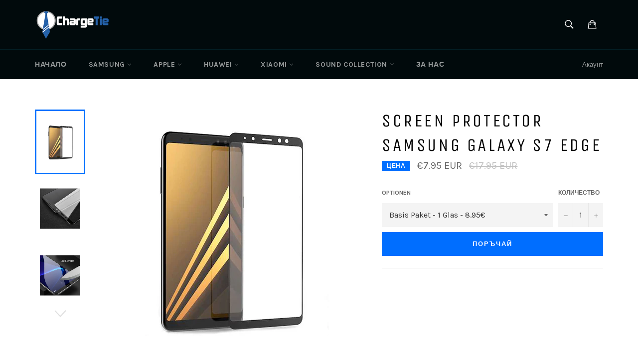

--- FILE ---
content_type: text/html; charset=utf-8
request_url: https://bg.chargetie.com/products/screen-protector-samsung-galaxy-a9-full-cover
body_size: 28387
content:



<!doctype html>
<!--[if IE 9]> <html class="ie9 supports-no-js" lang="bg"> <![endif]-->
<!--[if (gt IE 9)|!(IE)]><!--> <html class="supports-no-js" lang="bg"> <!--<![endif]-->
<head>


<!-- "snippets/limespot.liquid" was not rendered, the associated app was uninstalled -->
  <!-- Google Tag Manager -->
<script>(function(w,d,s,l,i){w[l]=w[l]||[];w[l].push({'gtm.start':
new Date().getTime(),event:'gtm.js'});var f=d.getElementsByTagName(s)[0],
j=d.createElement(s),dl=l!='dataLayer'?'&l='+l:'';j.async=true;j.src=
'https://www.googletagmanager.com/gtm.js?id='+i+dl;f.parentNode.insertBefore(j,f);
})(window,document,'script','dataLayer','GTM-N3MFZW');</script>
<!-- End Google Tag Manager -->

  <meta charset="utf-8">
  <meta http-equiv="X-UA-Compatible" content="IE=edge,chrome=1">
  <meta name="viewport" content="width=device-width,initial-scale=1">
  <meta name="theme-color" content="#010a0c">

  
    <link rel="shortcut icon" href="//bg.chargetie.com/cdn/shop/t/8/assets/favicon.png?v=69348297549468715201460038713" type="image/png" />
  

  <link rel="canonical" href="https://bg.chargetie.com/products/screen-protector-samsung-galaxy-a9-full-cover">
  <title>
  Screen Protector Samsung Galaxy S7 Edge – ChargeTie.com
  </title>

  
    <meta name="description" content="Високакачествен продукт, който защитава диспея на телефона ви срещу надиране и счупване.">
  

  <!-- /snippets/social-meta-tags.liquid -->


  <meta property="og:type" content="product">
  <meta property="og:title" content="Screen Protector Samsung Galaxy S7 Edge">
  
    <meta property="og:image" content="http://bg.chargetie.com/cdn/shop/products/1EA10-Z322_Ebay_555_f5686c53-c56c-46e7-97bd-79cc5c9f7b13_grande.jpg?v=1601383920">
    <meta property="og:image:secure_url" content="https://bg.chargetie.com/cdn/shop/products/1EA10-Z322_Ebay_555_f5686c53-c56c-46e7-97bd-79cc5c9f7b13_grande.jpg?v=1601383920">
  
    <meta property="og:image" content="http://bg.chargetie.com/cdn/shop/products/dev3343_1-750x750_grande.jpg?v=1601383920">
    <meta property="og:image:secure_url" content="https://bg.chargetie.com/cdn/shop/products/dev3343_1-750x750_grande.jpg?v=1601383920">
  
    <meta property="og:image" content="http://bg.chargetie.com/cdn/shop/products/3_9H-Safety-glass-for-Samsung-Galaxy-A7-A6-A8-Plus-A9-2018-J6-J4-Plus-2018_grande.png?v=1601384182">
    <meta property="og:image:secure_url" content="https://bg.chargetie.com/cdn/shop/products/3_9H-Safety-glass-for-Samsung-Galaxy-A7-A6-A8-Plus-A9-2018-J6-J4-Plus-2018_grande.png?v=1601384182">
  
  <meta property="og:description" content="

Screen Protector for Samsung Galaxy S7 EDGE
Give your Samsung Galaxy S7 EDGE the protection is deserves&amp;nbsp;
No matter how careful you are, without protection&amp;nbsp;your screen will become scratched.






Doesn&#39;t interfere with your phone&#39;s screen
The proprietary film is a clear, urethane plastic that is invisible and offers great protection. The Glass protector has unique properties that allow it to provide self-healing qualities and unparalleled abrasion resistance.&amp;nbsp;




Specifically made for the Samsung Galaxy&amp;nbsp;S7
Original&amp;nbsp;Screen Protector has been specifically designed for the Samsung Galaxy S7 EDGE, so it is guaranteed to offer a perfect fit
">
  <meta property="og:price:amount" content="7.95">
  <meta property="og:price:currency" content="EUR">


  <meta property="og:url" content="https://bg.chargetie.com/products/screen-protector-samsung-galaxy-a9-full-cover">

<meta property="og:site_name" content="ChargeTie.com">



  <meta name="twitter:site" content="@ChargeTie">


  <meta name="twitter:card" content="summary">


  <meta name="twitter:title" content="Screen Protector Samsung Galaxy S7 Edge">
  <meta name="twitter:description" content="

Screen Protector for Samsung Galaxy S7 EDGE
Give your Samsung Galaxy S7 EDGE the protection is deserves&amp;nbsp;
No matter how careful you are, without protection&amp;nbsp;your screen will become scrat">
  <meta name="twitter:image" content="https://bg.chargetie.com/cdn/shop/products/1EA10-Z322_Ebay_555_f5686c53-c56c-46e7-97bd-79cc5c9f7b13_large.jpg?v=1601383920">
  <meta name="twitter:image:width" content="480">
  <meta name="twitter:image:height" content="480">



  <link href="//bg.chargetie.com/cdn/shop/t/8/assets/theme.scss.css?v=37411260454827927531656079333" rel="stylesheet" type="text/css" media="all" />
  
  
  
  <link href="//fonts.googleapis.com/css?family=Karla:400,700" rel="stylesheet" type="text/css" media="all" />


  
    
    
    <link href="//fonts.googleapis.com/css?family=Unica+One:400,700" rel="stylesheet" type="text/css" media="all" />
  



  <script>window.performance && window.performance.mark && window.performance.mark('shopify.content_for_header.start');</script><meta name="google-site-verification" content="8V4_H7a8exS_UETH-gHHkvTjwQFNdWBkH77tN_HUvZ0">
<meta id="shopify-digital-wallet" name="shopify-digital-wallet" content="/12027140/digital_wallets/dialog">
<meta name="shopify-checkout-api-token" content="3c66466c9423b444021ee66b7e0f1831">
<meta id="in-context-paypal-metadata" data-shop-id="12027140" data-venmo-supported="false" data-environment="production" data-locale="de_DE" data-paypal-v4="true" data-currency="EUR">
<link rel="alternate" type="application/json+oembed" href="https://chargetie.com/products/screen-protector-samsung-galaxy-a9-full-cover.oembed">
<script async="async" src="/checkouts/internal/preloads.js?locale=de-DE"></script>
<script id="shopify-features" type="application/json">{"accessToken":"3c66466c9423b444021ee66b7e0f1831","betas":["rich-media-storefront-analytics"],"domain":"bg.chargetie.com","predictiveSearch":true,"shopId":12027140,"locale":"de"}</script>
<script>var Shopify = Shopify || {};
Shopify.shop = "chargetie-com.myshopify.com";
Shopify.locale = "de";
Shopify.currency = {"active":"EUR","rate":"1.0"};
Shopify.country = "DE";
Shopify.theme = {"name":"venture","id":104174087,"schema_name":null,"schema_version":null,"theme_store_id":null,"role":"main"};
Shopify.theme.handle = "null";
Shopify.theme.style = {"id":null,"handle":null};
Shopify.cdnHost = "bg.chargetie.com/cdn";
Shopify.routes = Shopify.routes || {};
Shopify.routes.root = "/";</script>
<script type="module">!function(o){(o.Shopify=o.Shopify||{}).modules=!0}(window);</script>
<script>!function(o){function n(){var o=[];function n(){o.push(Array.prototype.slice.apply(arguments))}return n.q=o,n}var t=o.Shopify=o.Shopify||{};t.loadFeatures=n(),t.autoloadFeatures=n()}(window);</script>
<script id="shop-js-analytics" type="application/json">{"pageType":"product"}</script>
<script defer="defer" async type="module" src="//bg.chargetie.com/cdn/shopifycloud/shop-js/modules/v2/client.init-shop-cart-sync_e98Ab_XN.de.esm.js"></script>
<script defer="defer" async type="module" src="//bg.chargetie.com/cdn/shopifycloud/shop-js/modules/v2/chunk.common_Pcw9EP95.esm.js"></script>
<script defer="defer" async type="module" src="//bg.chargetie.com/cdn/shopifycloud/shop-js/modules/v2/chunk.modal_CzmY4ZhL.esm.js"></script>
<script type="module">
  await import("//bg.chargetie.com/cdn/shopifycloud/shop-js/modules/v2/client.init-shop-cart-sync_e98Ab_XN.de.esm.js");
await import("//bg.chargetie.com/cdn/shopifycloud/shop-js/modules/v2/chunk.common_Pcw9EP95.esm.js");
await import("//bg.chargetie.com/cdn/shopifycloud/shop-js/modules/v2/chunk.modal_CzmY4ZhL.esm.js");

  window.Shopify.SignInWithShop?.initShopCartSync?.({"fedCMEnabled":true,"windoidEnabled":true});

</script>
<script>(function() {
  var isLoaded = false;
  function asyncLoad() {
    if (isLoaded) return;
    isLoaded = true;
    var urls = ["https:\/\/static.klaviyo.com\/onsite\/js\/wB5Hqu\/klaviyo.js?company_id=wB5Hqu\u0026shop=chargetie-com.myshopify.com"];
    for (var i = 0; i < urls.length; i++) {
      var s = document.createElement('script');
      s.type = 'text/javascript';
      s.async = true;
      s.src = urls[i];
      var x = document.getElementsByTagName('script')[0];
      x.parentNode.insertBefore(s, x);
    }
  };
  if(window.attachEvent) {
    window.attachEvent('onload', asyncLoad);
  } else {
    window.addEventListener('load', asyncLoad, false);
  }
})();</script>
<script id="__st">var __st={"a":12027140,"offset":3600,"reqid":"dc628843-e05d-4789-8db7-182310426d77-1769294823","pageurl":"bg.chargetie.com\/products\/screen-protector-samsung-galaxy-a9-full-cover","u":"b5dfa80f5afa","p":"product","rtyp":"product","rid":2674875695189};</script>
<script>window.ShopifyPaypalV4VisibilityTracking = true;</script>
<script id="captcha-bootstrap">!function(){'use strict';const t='contact',e='account',n='new_comment',o=[[t,t],['blogs',n],['comments',n],[t,'customer']],c=[[e,'customer_login'],[e,'guest_login'],[e,'recover_customer_password'],[e,'create_customer']],r=t=>t.map((([t,e])=>`form[action*='/${t}']:not([data-nocaptcha='true']) input[name='form_type'][value='${e}']`)).join(','),a=t=>()=>t?[...document.querySelectorAll(t)].map((t=>t.form)):[];function s(){const t=[...o],e=r(t);return a(e)}const i='password',u='form_key',d=['recaptcha-v3-token','g-recaptcha-response','h-captcha-response',i],f=()=>{try{return window.sessionStorage}catch{return}},m='__shopify_v',_=t=>t.elements[u];function p(t,e,n=!1){try{const o=window.sessionStorage,c=JSON.parse(o.getItem(e)),{data:r}=function(t){const{data:e,action:n}=t;return t[m]||n?{data:e,action:n}:{data:t,action:n}}(c);for(const[e,n]of Object.entries(r))t.elements[e]&&(t.elements[e].value=n);n&&o.removeItem(e)}catch(o){console.error('form repopulation failed',{error:o})}}const l='form_type',E='cptcha';function T(t){t.dataset[E]=!0}const w=window,h=w.document,L='Shopify',v='ce_forms',y='captcha';let A=!1;((t,e)=>{const n=(g='f06e6c50-85a8-45c8-87d0-21a2b65856fe',I='https://cdn.shopify.com/shopifycloud/storefront-forms-hcaptcha/ce_storefront_forms_captcha_hcaptcha.v1.5.2.iife.js',D={infoText:'Durch hCaptcha geschützt',privacyText:'Datenschutz',termsText:'Allgemeine Geschäftsbedingungen'},(t,e,n)=>{const o=w[L][v],c=o.bindForm;if(c)return c(t,g,e,D).then(n);var r;o.q.push([[t,g,e,D],n]),r=I,A||(h.body.append(Object.assign(h.createElement('script'),{id:'captcha-provider',async:!0,src:r})),A=!0)});var g,I,D;w[L]=w[L]||{},w[L][v]=w[L][v]||{},w[L][v].q=[],w[L][y]=w[L][y]||{},w[L][y].protect=function(t,e){n(t,void 0,e),T(t)},Object.freeze(w[L][y]),function(t,e,n,w,h,L){const[v,y,A,g]=function(t,e,n){const i=e?o:[],u=t?c:[],d=[...i,...u],f=r(d),m=r(i),_=r(d.filter((([t,e])=>n.includes(e))));return[a(f),a(m),a(_),s()]}(w,h,L),I=t=>{const e=t.target;return e instanceof HTMLFormElement?e:e&&e.form},D=t=>v().includes(t);t.addEventListener('submit',(t=>{const e=I(t);if(!e)return;const n=D(e)&&!e.dataset.hcaptchaBound&&!e.dataset.recaptchaBound,o=_(e),c=g().includes(e)&&(!o||!o.value);(n||c)&&t.preventDefault(),c&&!n&&(function(t){try{if(!f())return;!function(t){const e=f();if(!e)return;const n=_(t);if(!n)return;const o=n.value;o&&e.removeItem(o)}(t);const e=Array.from(Array(32),(()=>Math.random().toString(36)[2])).join('');!function(t,e){_(t)||t.append(Object.assign(document.createElement('input'),{type:'hidden',name:u})),t.elements[u].value=e}(t,e),function(t,e){const n=f();if(!n)return;const o=[...t.querySelectorAll(`input[type='${i}']`)].map((({name:t})=>t)),c=[...d,...o],r={};for(const[a,s]of new FormData(t).entries())c.includes(a)||(r[a]=s);n.setItem(e,JSON.stringify({[m]:1,action:t.action,data:r}))}(t,e)}catch(e){console.error('failed to persist form',e)}}(e),e.submit())}));const S=(t,e)=>{t&&!t.dataset[E]&&(n(t,e.some((e=>e===t))),T(t))};for(const o of['focusin','change'])t.addEventListener(o,(t=>{const e=I(t);D(e)&&S(e,y())}));const B=e.get('form_key'),M=e.get(l),P=B&&M;t.addEventListener('DOMContentLoaded',(()=>{const t=y();if(P)for(const e of t)e.elements[l].value===M&&p(e,B);[...new Set([...A(),...v().filter((t=>'true'===t.dataset.shopifyCaptcha))])].forEach((e=>S(e,t)))}))}(h,new URLSearchParams(w.location.search),n,t,e,['guest_login'])})(!0,!0)}();</script>
<script integrity="sha256-4kQ18oKyAcykRKYeNunJcIwy7WH5gtpwJnB7kiuLZ1E=" data-source-attribution="shopify.loadfeatures" defer="defer" src="//bg.chargetie.com/cdn/shopifycloud/storefront/assets/storefront/load_feature-a0a9edcb.js" crossorigin="anonymous"></script>
<script data-source-attribution="shopify.dynamic_checkout.dynamic.init">var Shopify=Shopify||{};Shopify.PaymentButton=Shopify.PaymentButton||{isStorefrontPortableWallets:!0,init:function(){window.Shopify.PaymentButton.init=function(){};var t=document.createElement("script");t.src="https://bg.chargetie.com/cdn/shopifycloud/portable-wallets/latest/portable-wallets.de.js",t.type="module",document.head.appendChild(t)}};
</script>
<script data-source-attribution="shopify.dynamic_checkout.buyer_consent">
  function portableWalletsHideBuyerConsent(e){var t=document.getElementById("shopify-buyer-consent"),n=document.getElementById("shopify-subscription-policy-button");t&&n&&(t.classList.add("hidden"),t.setAttribute("aria-hidden","true"),n.removeEventListener("click",e))}function portableWalletsShowBuyerConsent(e){var t=document.getElementById("shopify-buyer-consent"),n=document.getElementById("shopify-subscription-policy-button");t&&n&&(t.classList.remove("hidden"),t.removeAttribute("aria-hidden"),n.addEventListener("click",e))}window.Shopify?.PaymentButton&&(window.Shopify.PaymentButton.hideBuyerConsent=portableWalletsHideBuyerConsent,window.Shopify.PaymentButton.showBuyerConsent=portableWalletsShowBuyerConsent);
</script>
<script data-source-attribution="shopify.dynamic_checkout.cart.bootstrap">document.addEventListener("DOMContentLoaded",(function(){function t(){return document.querySelector("shopify-accelerated-checkout-cart, shopify-accelerated-checkout")}if(t())Shopify.PaymentButton.init();else{new MutationObserver((function(e,n){t()&&(Shopify.PaymentButton.init(),n.disconnect())})).observe(document.body,{childList:!0,subtree:!0})}}));
</script>
<link id="shopify-accelerated-checkout-styles" rel="stylesheet" media="screen" href="https://bg.chargetie.com/cdn/shopifycloud/portable-wallets/latest/accelerated-checkout-backwards-compat.css" crossorigin="anonymous">
<style id="shopify-accelerated-checkout-cart">
        #shopify-buyer-consent {
  margin-top: 1em;
  display: inline-block;
  width: 100%;
}

#shopify-buyer-consent.hidden {
  display: none;
}

#shopify-subscription-policy-button {
  background: none;
  border: none;
  padding: 0;
  text-decoration: underline;
  font-size: inherit;
  cursor: pointer;
}

#shopify-subscription-policy-button::before {
  box-shadow: none;
}

      </style>

<script>window.performance && window.performance.mark && window.performance.mark('shopify.content_for_header.end');</script>
  
  <script src="//ajax.googleapis.com/ajax/libs/jquery/1.9.1/jquery.min.js"></script>

  


  
<script>window.mlvedaShopCurrency = "EUR";
window.shopCurrency = "EUR";
window.supported_currencies = "USD CHF EUR";
</script>
<link rel="alternate" hreflang="en" href="http://en.chargetie.com/products/screen-protector-samsung-galaxy-a9-full-cover" /><link rel="alternate" hreflang="de" href="http://de.chargetie.com/products/screen-protector-samsung-galaxy-a9-full-cover" /><link rel="alternate" hreflang="bg" href="http://bg.chargetie.com/products/screen-protector-samsung-galaxy-a9-full-cover" /><link rel="alternate" hreflang="fr" href="http://fr.chargetie.com/products/screen-protector-samsung-galaxy-a9-full-cover" /><link rel="alternate" hreflang="es" href="http://es.chargetie.com/products/screen-protector-samsung-galaxy-a9-full-cover" /><!-- Hits Analytics tracking code -->

  

<!-- end of Hits Analytics code -->
<!-- ManyChat -->
<script src="//widget.manychat.com/659660637514508.js" async="async">
  
</script>
   










 
<!-- "snippets/pagefly-header.liquid" was not rendered, the associated app was uninstalled -->
 

<link href="https://monorail-edge.shopifysvc.com" rel="dns-prefetch">
<script>(function(){if ("sendBeacon" in navigator && "performance" in window) {try {var session_token_from_headers = performance.getEntriesByType('navigation')[0].serverTiming.find(x => x.name == '_s').description;} catch {var session_token_from_headers = undefined;}var session_cookie_matches = document.cookie.match(/_shopify_s=([^;]*)/);var session_token_from_cookie = session_cookie_matches && session_cookie_matches.length === 2 ? session_cookie_matches[1] : "";var session_token = session_token_from_headers || session_token_from_cookie || "";function handle_abandonment_event(e) {var entries = performance.getEntries().filter(function(entry) {return /monorail-edge.shopifysvc.com/.test(entry.name);});if (!window.abandonment_tracked && entries.length === 0) {window.abandonment_tracked = true;var currentMs = Date.now();var navigation_start = performance.timing.navigationStart;var payload = {shop_id: 12027140,url: window.location.href,navigation_start,duration: currentMs - navigation_start,session_token,page_type: "product"};window.navigator.sendBeacon("https://monorail-edge.shopifysvc.com/v1/produce", JSON.stringify({schema_id: "online_store_buyer_site_abandonment/1.1",payload: payload,metadata: {event_created_at_ms: currentMs,event_sent_at_ms: currentMs}}));}}window.addEventListener('pagehide', handle_abandonment_event);}}());</script>
<script id="web-pixels-manager-setup">(function e(e,d,r,n,o){if(void 0===o&&(o={}),!Boolean(null===(a=null===(i=window.Shopify)||void 0===i?void 0:i.analytics)||void 0===a?void 0:a.replayQueue)){var i,a;window.Shopify=window.Shopify||{};var t=window.Shopify;t.analytics=t.analytics||{};var s=t.analytics;s.replayQueue=[],s.publish=function(e,d,r){return s.replayQueue.push([e,d,r]),!0};try{self.performance.mark("wpm:start")}catch(e){}var l=function(){var e={modern:/Edge?\/(1{2}[4-9]|1[2-9]\d|[2-9]\d{2}|\d{4,})\.\d+(\.\d+|)|Firefox\/(1{2}[4-9]|1[2-9]\d|[2-9]\d{2}|\d{4,})\.\d+(\.\d+|)|Chrom(ium|e)\/(9{2}|\d{3,})\.\d+(\.\d+|)|(Maci|X1{2}).+ Version\/(15\.\d+|(1[6-9]|[2-9]\d|\d{3,})\.\d+)([,.]\d+|)( \(\w+\)|)( Mobile\/\w+|) Safari\/|Chrome.+OPR\/(9{2}|\d{3,})\.\d+\.\d+|(CPU[ +]OS|iPhone[ +]OS|CPU[ +]iPhone|CPU IPhone OS|CPU iPad OS)[ +]+(15[._]\d+|(1[6-9]|[2-9]\d|\d{3,})[._]\d+)([._]\d+|)|Android:?[ /-](13[3-9]|1[4-9]\d|[2-9]\d{2}|\d{4,})(\.\d+|)(\.\d+|)|Android.+Firefox\/(13[5-9]|1[4-9]\d|[2-9]\d{2}|\d{4,})\.\d+(\.\d+|)|Android.+Chrom(ium|e)\/(13[3-9]|1[4-9]\d|[2-9]\d{2}|\d{4,})\.\d+(\.\d+|)|SamsungBrowser\/([2-9]\d|\d{3,})\.\d+/,legacy:/Edge?\/(1[6-9]|[2-9]\d|\d{3,})\.\d+(\.\d+|)|Firefox\/(5[4-9]|[6-9]\d|\d{3,})\.\d+(\.\d+|)|Chrom(ium|e)\/(5[1-9]|[6-9]\d|\d{3,})\.\d+(\.\d+|)([\d.]+$|.*Safari\/(?![\d.]+ Edge\/[\d.]+$))|(Maci|X1{2}).+ Version\/(10\.\d+|(1[1-9]|[2-9]\d|\d{3,})\.\d+)([,.]\d+|)( \(\w+\)|)( Mobile\/\w+|) Safari\/|Chrome.+OPR\/(3[89]|[4-9]\d|\d{3,})\.\d+\.\d+|(CPU[ +]OS|iPhone[ +]OS|CPU[ +]iPhone|CPU IPhone OS|CPU iPad OS)[ +]+(10[._]\d+|(1[1-9]|[2-9]\d|\d{3,})[._]\d+)([._]\d+|)|Android:?[ /-](13[3-9]|1[4-9]\d|[2-9]\d{2}|\d{4,})(\.\d+|)(\.\d+|)|Mobile Safari.+OPR\/([89]\d|\d{3,})\.\d+\.\d+|Android.+Firefox\/(13[5-9]|1[4-9]\d|[2-9]\d{2}|\d{4,})\.\d+(\.\d+|)|Android.+Chrom(ium|e)\/(13[3-9]|1[4-9]\d|[2-9]\d{2}|\d{4,})\.\d+(\.\d+|)|Android.+(UC? ?Browser|UCWEB|U3)[ /]?(15\.([5-9]|\d{2,})|(1[6-9]|[2-9]\d|\d{3,})\.\d+)\.\d+|SamsungBrowser\/(5\.\d+|([6-9]|\d{2,})\.\d+)|Android.+MQ{2}Browser\/(14(\.(9|\d{2,})|)|(1[5-9]|[2-9]\d|\d{3,})(\.\d+|))(\.\d+|)|K[Aa][Ii]OS\/(3\.\d+|([4-9]|\d{2,})\.\d+)(\.\d+|)/},d=e.modern,r=e.legacy,n=navigator.userAgent;return n.match(d)?"modern":n.match(r)?"legacy":"unknown"}(),u="modern"===l?"modern":"legacy",c=(null!=n?n:{modern:"",legacy:""})[u],f=function(e){return[e.baseUrl,"/wpm","/b",e.hashVersion,"modern"===e.buildTarget?"m":"l",".js"].join("")}({baseUrl:d,hashVersion:r,buildTarget:u}),m=function(e){var d=e.version,r=e.bundleTarget,n=e.surface,o=e.pageUrl,i=e.monorailEndpoint;return{emit:function(e){var a=e.status,t=e.errorMsg,s=(new Date).getTime(),l=JSON.stringify({metadata:{event_sent_at_ms:s},events:[{schema_id:"web_pixels_manager_load/3.1",payload:{version:d,bundle_target:r,page_url:o,status:a,surface:n,error_msg:t},metadata:{event_created_at_ms:s}}]});if(!i)return console&&console.warn&&console.warn("[Web Pixels Manager] No Monorail endpoint provided, skipping logging."),!1;try{return self.navigator.sendBeacon.bind(self.navigator)(i,l)}catch(e){}var u=new XMLHttpRequest;try{return u.open("POST",i,!0),u.setRequestHeader("Content-Type","text/plain"),u.send(l),!0}catch(e){return console&&console.warn&&console.warn("[Web Pixels Manager] Got an unhandled error while logging to Monorail."),!1}}}}({version:r,bundleTarget:l,surface:e.surface,pageUrl:self.location.href,monorailEndpoint:e.monorailEndpoint});try{o.browserTarget=l,function(e){var d=e.src,r=e.async,n=void 0===r||r,o=e.onload,i=e.onerror,a=e.sri,t=e.scriptDataAttributes,s=void 0===t?{}:t,l=document.createElement("script"),u=document.querySelector("head"),c=document.querySelector("body");if(l.async=n,l.src=d,a&&(l.integrity=a,l.crossOrigin="anonymous"),s)for(var f in s)if(Object.prototype.hasOwnProperty.call(s,f))try{l.dataset[f]=s[f]}catch(e){}if(o&&l.addEventListener("load",o),i&&l.addEventListener("error",i),u)u.appendChild(l);else{if(!c)throw new Error("Did not find a head or body element to append the script");c.appendChild(l)}}({src:f,async:!0,onload:function(){if(!function(){var e,d;return Boolean(null===(d=null===(e=window.Shopify)||void 0===e?void 0:e.analytics)||void 0===d?void 0:d.initialized)}()){var d=window.webPixelsManager.init(e)||void 0;if(d){var r=window.Shopify.analytics;r.replayQueue.forEach((function(e){var r=e[0],n=e[1],o=e[2];d.publishCustomEvent(r,n,o)})),r.replayQueue=[],r.publish=d.publishCustomEvent,r.visitor=d.visitor,r.initialized=!0}}},onerror:function(){return m.emit({status:"failed",errorMsg:"".concat(f," has failed to load")})},sri:function(e){var d=/^sha384-[A-Za-z0-9+/=]+$/;return"string"==typeof e&&d.test(e)}(c)?c:"",scriptDataAttributes:o}),m.emit({status:"loading"})}catch(e){m.emit({status:"failed",errorMsg:(null==e?void 0:e.message)||"Unknown error"})}}})({shopId: 12027140,storefrontBaseUrl: "https://chargetie.com",extensionsBaseUrl: "https://extensions.shopifycdn.com/cdn/shopifycloud/web-pixels-manager",monorailEndpoint: "https://monorail-edge.shopifysvc.com/unstable/produce_batch",surface: "storefront-renderer",enabledBetaFlags: ["2dca8a86"],webPixelsConfigList: [{"id":"1042678024","configuration":"{\"config\":\"{\\\"pixel_id\\\":\\\"AW-984390538\\\",\\\"target_country\\\":\\\"DE\\\",\\\"gtag_events\\\":[{\\\"type\\\":\\\"search\\\",\\\"action_label\\\":\\\"AW-984390538\\\/Db_xCKTM7vQCEIq3stUD\\\"},{\\\"type\\\":\\\"begin_checkout\\\",\\\"action_label\\\":\\\"AW-984390538\\\/VbvACKHM7vQCEIq3stUD\\\"},{\\\"type\\\":\\\"view_item\\\",\\\"action_label\\\":[\\\"AW-984390538\\\/zUNHCJvM7vQCEIq3stUD\\\",\\\"MC-MN1RDVDJMW\\\"]},{\\\"type\\\":\\\"purchase\\\",\\\"action_label\\\":[\\\"AW-984390538\\\/8i8kCJjM7vQCEIq3stUD\\\",\\\"MC-MN1RDVDJMW\\\"]},{\\\"type\\\":\\\"page_view\\\",\\\"action_label\\\":[\\\"AW-984390538\\\/odVfCJXM7vQCEIq3stUD\\\",\\\"MC-MN1RDVDJMW\\\"]},{\\\"type\\\":\\\"add_payment_info\\\",\\\"action_label\\\":\\\"AW-984390538\\\/vG1cCKfM7vQCEIq3stUD\\\"},{\\\"type\\\":\\\"add_to_cart\\\",\\\"action_label\\\":\\\"AW-984390538\\\/EYy6CJ7M7vQCEIq3stUD\\\"}],\\\"enable_monitoring_mode\\\":false}\"}","eventPayloadVersion":"v1","runtimeContext":"OPEN","scriptVersion":"b2a88bafab3e21179ed38636efcd8a93","type":"APP","apiClientId":1780363,"privacyPurposes":[],"dataSharingAdjustments":{"protectedCustomerApprovalScopes":["read_customer_address","read_customer_email","read_customer_name","read_customer_personal_data","read_customer_phone"]}},{"id":"391840008","configuration":"{\"pixel_id\":\"459104984279949\",\"pixel_type\":\"facebook_pixel\",\"metaapp_system_user_token\":\"-\"}","eventPayloadVersion":"v1","runtimeContext":"OPEN","scriptVersion":"ca16bc87fe92b6042fbaa3acc2fbdaa6","type":"APP","apiClientId":2329312,"privacyPurposes":["ANALYTICS","MARKETING","SALE_OF_DATA"],"dataSharingAdjustments":{"protectedCustomerApprovalScopes":["read_customer_address","read_customer_email","read_customer_name","read_customer_personal_data","read_customer_phone"]}},{"id":"192053512","eventPayloadVersion":"v1","runtimeContext":"LAX","scriptVersion":"1","type":"CUSTOM","privacyPurposes":["ANALYTICS"],"name":"Google Analytics tag (migrated)"},{"id":"shopify-app-pixel","configuration":"{}","eventPayloadVersion":"v1","runtimeContext":"STRICT","scriptVersion":"0450","apiClientId":"shopify-pixel","type":"APP","privacyPurposes":["ANALYTICS","MARKETING"]},{"id":"shopify-custom-pixel","eventPayloadVersion":"v1","runtimeContext":"LAX","scriptVersion":"0450","apiClientId":"shopify-pixel","type":"CUSTOM","privacyPurposes":["ANALYTICS","MARKETING"]}],isMerchantRequest: false,initData: {"shop":{"name":"Chargetie.com","paymentSettings":{"currencyCode":"EUR"},"myshopifyDomain":"chargetie-com.myshopify.com","countryCode":"BG","storefrontUrl":"https:\/\/chargetie.com"},"customer":null,"cart":null,"checkout":null,"productVariants":[{"price":{"amount":7.95,"currencyCode":"EUR"},"product":{"title":"Screen Protector Samsung Galaxy A9 Full Cover","vendor":"V5","id":"2674875695189","untranslatedTitle":"Screen Protector Samsung Galaxy A9 Full Cover","url":"\/products\/screen-protector-samsung-galaxy-a9-full-cover","type":"Screen Protector"},"id":"23025698832469","image":{"src":"\/\/bg.chargetie.com\/cdn\/shop\/products\/1EA10-Z322_Ebay_555_f5686c53-c56c-46e7-97bd-79cc5c9f7b13.jpg?v=1601383920"},"sku":"SCR063","title":"Basis Paket - 1 Glas - 8.95€","untranslatedTitle":"Basis Paket - 1 Glas - 8.95€"},{"price":{"amount":12.85,"currencyCode":"EUR"},"product":{"title":"Screen Protector Samsung Galaxy A9 Full Cover","vendor":"V5","id":"2674875695189","untranslatedTitle":"Screen Protector Samsung Galaxy A9 Full Cover","url":"\/products\/screen-protector-samsung-galaxy-a9-full-cover","type":"Screen Protector"},"id":"23026191302741","image":{"src":"\/\/bg.chargetie.com\/cdn\/shop\/products\/555_ea798cab-8df6-4925-b82d-538e8cb20628.jpg?v=1601384182"},"sku":"BSCR06302","title":"Standard Paket - 2 Gläser - 14.85€","untranslatedTitle":"Standard Paket - 2 Gläser - 14.85€"}],"purchasingCompany":null},},"https://bg.chargetie.com/cdn","fcfee988w5aeb613cpc8e4bc33m6693e112",{"modern":"","legacy":""},{"shopId":"12027140","storefrontBaseUrl":"https:\/\/chargetie.com","extensionBaseUrl":"https:\/\/extensions.shopifycdn.com\/cdn\/shopifycloud\/web-pixels-manager","surface":"storefront-renderer","enabledBetaFlags":"[\"2dca8a86\"]","isMerchantRequest":"false","hashVersion":"fcfee988w5aeb613cpc8e4bc33m6693e112","publish":"custom","events":"[[\"page_viewed\",{}],[\"product_viewed\",{\"productVariant\":{\"price\":{\"amount\":7.95,\"currencyCode\":\"EUR\"},\"product\":{\"title\":\"Screen Protector Samsung Galaxy A9 Full Cover\",\"vendor\":\"V5\",\"id\":\"2674875695189\",\"untranslatedTitle\":\"Screen Protector Samsung Galaxy A9 Full Cover\",\"url\":\"\/products\/screen-protector-samsung-galaxy-a9-full-cover\",\"type\":\"Screen Protector\"},\"id\":\"23025698832469\",\"image\":{\"src\":\"\/\/bg.chargetie.com\/cdn\/shop\/products\/1EA10-Z322_Ebay_555_f5686c53-c56c-46e7-97bd-79cc5c9f7b13.jpg?v=1601383920\"},\"sku\":\"SCR063\",\"title\":\"Basis Paket - 1 Glas - 8.95€\",\"untranslatedTitle\":\"Basis Paket - 1 Glas - 8.95€\"}}]]"});</script><script>
  window.ShopifyAnalytics = window.ShopifyAnalytics || {};
  window.ShopifyAnalytics.meta = window.ShopifyAnalytics.meta || {};
  window.ShopifyAnalytics.meta.currency = 'EUR';
  var meta = {"product":{"id":2674875695189,"gid":"gid:\/\/shopify\/Product\/2674875695189","vendor":"V5","type":"Screen Protector","handle":"screen-protector-samsung-galaxy-a9-full-cover","variants":[{"id":23025698832469,"price":795,"name":"Screen Protector Samsung Galaxy A9 Full Cover - Basis Paket - 1 Glas - 8.95€","public_title":"Basis Paket - 1 Glas - 8.95€","sku":"SCR063"},{"id":23026191302741,"price":1285,"name":"Screen Protector Samsung Galaxy A9 Full Cover - Standard Paket - 2 Gläser - 14.85€","public_title":"Standard Paket - 2 Gläser - 14.85€","sku":"BSCR06302"}],"remote":false},"page":{"pageType":"product","resourceType":"product","resourceId":2674875695189,"requestId":"dc628843-e05d-4789-8db7-182310426d77-1769294823"}};
  for (var attr in meta) {
    window.ShopifyAnalytics.meta[attr] = meta[attr];
  }
</script>
<script class="analytics">
  (function () {
    var customDocumentWrite = function(content) {
      var jquery = null;

      if (window.jQuery) {
        jquery = window.jQuery;
      } else if (window.Checkout && window.Checkout.$) {
        jquery = window.Checkout.$;
      }

      if (jquery) {
        jquery('body').append(content);
      }
    };

    var hasLoggedConversion = function(token) {
      if (token) {
        return document.cookie.indexOf('loggedConversion=' + token) !== -1;
      }
      return false;
    }

    var setCookieIfConversion = function(token) {
      if (token) {
        var twoMonthsFromNow = new Date(Date.now());
        twoMonthsFromNow.setMonth(twoMonthsFromNow.getMonth() + 2);

        document.cookie = 'loggedConversion=' + token + '; expires=' + twoMonthsFromNow;
      }
    }

    var trekkie = window.ShopifyAnalytics.lib = window.trekkie = window.trekkie || [];
    if (trekkie.integrations) {
      return;
    }
    trekkie.methods = [
      'identify',
      'page',
      'ready',
      'track',
      'trackForm',
      'trackLink'
    ];
    trekkie.factory = function(method) {
      return function() {
        var args = Array.prototype.slice.call(arguments);
        args.unshift(method);
        trekkie.push(args);
        return trekkie;
      };
    };
    for (var i = 0; i < trekkie.methods.length; i++) {
      var key = trekkie.methods[i];
      trekkie[key] = trekkie.factory(key);
    }
    trekkie.load = function(config) {
      trekkie.config = config || {};
      trekkie.config.initialDocumentCookie = document.cookie;
      var first = document.getElementsByTagName('script')[0];
      var script = document.createElement('script');
      script.type = 'text/javascript';
      script.onerror = function(e) {
        var scriptFallback = document.createElement('script');
        scriptFallback.type = 'text/javascript';
        scriptFallback.onerror = function(error) {
                var Monorail = {
      produce: function produce(monorailDomain, schemaId, payload) {
        var currentMs = new Date().getTime();
        var event = {
          schema_id: schemaId,
          payload: payload,
          metadata: {
            event_created_at_ms: currentMs,
            event_sent_at_ms: currentMs
          }
        };
        return Monorail.sendRequest("https://" + monorailDomain + "/v1/produce", JSON.stringify(event));
      },
      sendRequest: function sendRequest(endpointUrl, payload) {
        // Try the sendBeacon API
        if (window && window.navigator && typeof window.navigator.sendBeacon === 'function' && typeof window.Blob === 'function' && !Monorail.isIos12()) {
          var blobData = new window.Blob([payload], {
            type: 'text/plain'
          });

          if (window.navigator.sendBeacon(endpointUrl, blobData)) {
            return true;
          } // sendBeacon was not successful

        } // XHR beacon

        var xhr = new XMLHttpRequest();

        try {
          xhr.open('POST', endpointUrl);
          xhr.setRequestHeader('Content-Type', 'text/plain');
          xhr.send(payload);
        } catch (e) {
          console.log(e);
        }

        return false;
      },
      isIos12: function isIos12() {
        return window.navigator.userAgent.lastIndexOf('iPhone; CPU iPhone OS 12_') !== -1 || window.navigator.userAgent.lastIndexOf('iPad; CPU OS 12_') !== -1;
      }
    };
    Monorail.produce('monorail-edge.shopifysvc.com',
      'trekkie_storefront_load_errors/1.1',
      {shop_id: 12027140,
      theme_id: 104174087,
      app_name: "storefront",
      context_url: window.location.href,
      source_url: "//bg.chargetie.com/cdn/s/trekkie.storefront.8d95595f799fbf7e1d32231b9a28fd43b70c67d3.min.js"});

        };
        scriptFallback.async = true;
        scriptFallback.src = '//bg.chargetie.com/cdn/s/trekkie.storefront.8d95595f799fbf7e1d32231b9a28fd43b70c67d3.min.js';
        first.parentNode.insertBefore(scriptFallback, first);
      };
      script.async = true;
      script.src = '//bg.chargetie.com/cdn/s/trekkie.storefront.8d95595f799fbf7e1d32231b9a28fd43b70c67d3.min.js';
      first.parentNode.insertBefore(script, first);
    };
    trekkie.load(
      {"Trekkie":{"appName":"storefront","development":false,"defaultAttributes":{"shopId":12027140,"isMerchantRequest":null,"themeId":104174087,"themeCityHash":"12214436179148505309","contentLanguage":"de","currency":"EUR","eventMetadataId":"93d7e703-5bfe-4d1b-8a38-e75925adbead"},"isServerSideCookieWritingEnabled":true,"monorailRegion":"shop_domain","enabledBetaFlags":["65f19447"]},"Session Attribution":{},"S2S":{"facebookCapiEnabled":true,"source":"trekkie-storefront-renderer","apiClientId":580111}}
    );

    var loaded = false;
    trekkie.ready(function() {
      if (loaded) return;
      loaded = true;

      window.ShopifyAnalytics.lib = window.trekkie;

      var originalDocumentWrite = document.write;
      document.write = customDocumentWrite;
      try { window.ShopifyAnalytics.merchantGoogleAnalytics.call(this); } catch(error) {};
      document.write = originalDocumentWrite;

      window.ShopifyAnalytics.lib.page(null,{"pageType":"product","resourceType":"product","resourceId":2674875695189,"requestId":"dc628843-e05d-4789-8db7-182310426d77-1769294823","shopifyEmitted":true});

      var match = window.location.pathname.match(/checkouts\/(.+)\/(thank_you|post_purchase)/)
      var token = match? match[1]: undefined;
      if (!hasLoggedConversion(token)) {
        setCookieIfConversion(token);
        window.ShopifyAnalytics.lib.track("Viewed Product",{"currency":"EUR","variantId":23025698832469,"productId":2674875695189,"productGid":"gid:\/\/shopify\/Product\/2674875695189","name":"Screen Protector Samsung Galaxy A9 Full Cover - Basis Paket - 1 Glas - 8.95€","price":"7.95","sku":"SCR063","brand":"V5","variant":"Basis Paket - 1 Glas - 8.95€","category":"Screen Protector","nonInteraction":true,"remote":false},undefined,undefined,{"shopifyEmitted":true});
      window.ShopifyAnalytics.lib.track("monorail:\/\/trekkie_storefront_viewed_product\/1.1",{"currency":"EUR","variantId":23025698832469,"productId":2674875695189,"productGid":"gid:\/\/shopify\/Product\/2674875695189","name":"Screen Protector Samsung Galaxy A9 Full Cover - Basis Paket - 1 Glas - 8.95€","price":"7.95","sku":"SCR063","brand":"V5","variant":"Basis Paket - 1 Glas - 8.95€","category":"Screen Protector","nonInteraction":true,"remote":false,"referer":"https:\/\/bg.chargetie.com\/products\/screen-protector-samsung-galaxy-a9-full-cover"});
      }
    });


        var eventsListenerScript = document.createElement('script');
        eventsListenerScript.async = true;
        eventsListenerScript.src = "//bg.chargetie.com/cdn/shopifycloud/storefront/assets/shop_events_listener-3da45d37.js";
        document.getElementsByTagName('head')[0].appendChild(eventsListenerScript);

})();</script>
  <script>
  if (!window.ga || (window.ga && typeof window.ga !== 'function')) {
    window.ga = function ga() {
      (window.ga.q = window.ga.q || []).push(arguments);
      if (window.Shopify && window.Shopify.analytics && typeof window.Shopify.analytics.publish === 'function') {
        window.Shopify.analytics.publish("ga_stub_called", {}, {sendTo: "google_osp_migration"});
      }
      console.error("Shopify's Google Analytics stub called with:", Array.from(arguments), "\nSee https://help.shopify.com/manual/promoting-marketing/pixels/pixel-migration#google for more information.");
    };
    if (window.Shopify && window.Shopify.analytics && typeof window.Shopify.analytics.publish === 'function') {
      window.Shopify.analytics.publish("ga_stub_initialized", {}, {sendTo: "google_osp_migration"});
    }
  }
</script>
<script
  defer
  src="https://bg.chargetie.com/cdn/shopifycloud/perf-kit/shopify-perf-kit-3.0.4.min.js"
  data-application="storefront-renderer"
  data-shop-id="12027140"
  data-render-region="gcp-us-east1"
  data-page-type="product"
  data-theme-instance-id="104174087"
  data-theme-name=""
  data-theme-version=""
  data-monorail-region="shop_domain"
  data-resource-timing-sampling-rate="10"
  data-shs="true"
  data-shs-beacon="true"
  data-shs-export-with-fetch="true"
  data-shs-logs-sample-rate="1"
  data-shs-beacon-endpoint="https://bg.chargetie.com/api/collect"
></script>
</head> 

<body id="screen-protector-samsung-galaxy-s7-edge" class="template-product" >
<!-- Google Tag Manager (noscript) -->
<noscript><iframe src="https://www.googletagmanager.com/ns.html?id=GTM-N3MFZW"
height="0" width="0" style="display:none;visibility:hidden"></iframe></noscript>
<!-- End Google Tag Manager (noscript) -->
  <a class="in-page-link visually-hidden skip-link" href="#MainContent">Пропусни</a>

  <div id="NavDrawer" class="drawer drawer--left">
    <div class="drawer__inner">
      <form action="/search" method="get" class="drawer__search" role="search">
        
        <input type="search" name="q" placeholder="Търсене" aria-label="Търсене" class="drawer__search-input">

        <button type="submit" class="text-link drawer__search-submit">
          <svg aria-hidden="true" focusable="false" role="presentation" viewBox="0 0 32 32" class="icon icon-search"><path fill="#444" d="M21.84 18.77c.99-1.556 1.57-3.403 1.57-5.39 0-5.547-4.494-10.047-10.035-10.047-5.548 0-10.04 4.5-10.04 10.048s4.492 10.05 10.033 10.05c2.012 0 3.886-.595 5.456-1.61l.455-.318 7.164 7.165 2.223-2.263-7.158-7.165.33-.47zM18.994 7.768c1.498 1.498 2.322 3.49 2.322 5.608s-.825 4.11-2.322 5.608c-1.498 1.498-3.49 2.322-5.608 2.322s-4.11-.825-5.608-2.322c-1.5-1.498-2.323-3.49-2.323-5.608s.825-4.11 2.322-5.608c1.497-1.498 3.49-2.322 5.607-2.322s4.11.825 5.608 2.322z"/></svg>
          <span class="icon__fallback-text">Търсене</span>
        </button>
      </form>
      <ul class="drawer__nav">
        
          
          
            <li class="drawer__nav-item">
              <a href="/" class="drawer__nav-link">Начало</a>
            </li>
          
        
          
          
            <li class="drawer__nav-item">
              <div class="drawer__nav-has-sublist">
                <a href="/collections/edge-collection" class="drawer__nav-link" id="DrawerLabel-edge-collection">SAMSUNG</a>
                <div class="drawer__nav-toggle">
                  <button type="button" data-aria-controls="DrawerLinklist-edge-collection" class="text-link drawer__nav-toggle-btn drawer__meganav-toggle">
                    <span class="drawer__nav-toggle--open">
                      <svg aria-hidden="true" focusable="false" role="presentation" viewBox="0 0 22 21" class="icon icon-plus"><path d="M12 11.5h9.5v-2H12V0h-2v9.5H.5v2H10V21h2v-9.5z" fill="#000" fill-rule="evenodd"/></svg>
                      <span class="icon__fallback-text">Разшири менюто</span>
                    </span>
                    <span class="drawer__nav-toggle--close">
                      <svg aria-hidden="true" focusable="false" role="presentation" viewBox="0 0 22 3" class="icon icon-minus"><path fill="#000" d="M21.5.5v2H.5v-2z" fill-rule="evenodd"/></svg>
                      <span class="icon__fallback-text">Събери менюто</span>
                    </span>
                  </button>
                </div>
              </div>

              <div class="meganav meganav--drawer" id="DrawerLinklist-edge-collection" aria-labelledby="DrawerLabel-edge-collection" role="navigation">
                <ul class="meganav__nav">
                  
















<div class="grid grid--no-gutters meganav__scroller meganav__scroller--has-list">
  
    <div class="grid__item meganav__list one-fifth">

      

      

      
        
        

        

        <li>
          
          
          
          

          <a href="/collections/samsung-galaxy-s21-ultra" class="meganav__link">Galaxy S21 Ultra</a>
        </li>

        
        
          
          
        
          
          
        
          
          
        
          
          
        
          
          
        
      
        
        

        

        <li>
          
          
          
          

          <a href="/collections/samsung-galaxy-s21-plus" class="meganav__link">Galaxy S21 Plus</a>
        </li>

        
        
          
          
        
          
          
        
          
          
        
          
          
        
          
          
        
      
        
        

        

        <li>
          
          
          
          

          <a href="/collections/samsung-galaxy-s21" class="meganav__link">Galaxy S21</a>
        </li>

        
        
          
          
        
          
          
        
          
          
        
          
          
        
          
          
        
      
        
        

        

        <li>
          
          
          
          

          <a href="/collections/samsung-galaxy-a72" class="meganav__link">Galaxy A72</a>
        </li>

        
        
          
          
        
          
          
        
          
          
        
          
          
        
          
          
        
      
        
        

        

        <li>
          
          
          
          

          <a href="/collections/samsung-galaxy-a52" class="meganav__link">Galaxy A52</a>
        </li>

        
        
          
          
        
          
          
        
          
          
        
          
          
        
          
          
        
      
        
        

        

        <li>
          
          
          
          

          <a href="/collections/samsung-galaxy-a42" class="meganav__link">Galaxy A42</a>
        </li>

        
        
          
          
        
          
          
        
          
          
        
          
          
        
          
          
        
      
        
        

        

        <li>
          
          
          
          

          <a href="/collections/samsung-note-20-ultra" class="meganav__link">Galaxy Note 20 Ultra</a>
        </li>

        
        
          
          
            
              </div>
              <div class="grid__item meganav__list one-fifth">
            
          
        
          
          
        
          
          
        
          
          
        
          
          
        
      
        
        

        

        <li>
          
          
          
          

          <a href="/collections/samsung-note-20" class="meganav__link">Galaxy Note 20</a>
        </li>

        
        
          
          
        
          
          
        
          
          
        
          
          
        
          
          
        
      
        
        

        

        <li>
          
          
          
          

          <a href="/collections/s20-ultra" class="meganav__link">Galaxy S20 Ultra</a>
        </li>

        
        
          
          
        
          
          
        
          
          
        
          
          
        
          
          
        
      
        
        

        

        <li>
          
          
          
          

          <a href="/collections/samsung-galaxy-s20-fe" class="meganav__link">Galaxy S20 FE</a>
        </li>

        
        
          
          
        
          
          
        
          
          
        
          
          
        
          
          
        
      
        
        

        

        <li>
          
          
          
          

          <a href="/collections/s20-plus" class="meganav__link">Galaxy S20 Plus</a>
        </li>

        
        
          
          
        
          
          
        
          
          
        
          
          
        
          
          
        
      
        
        

        

        <li>
          
          
          
          

          <a href="/collections/samsung-galaxy-s20" class="meganav__link">Galaxy S20</a>
        </li>

        
        
          
          
        
          
          
        
          
          
        
          
          
        
          
          
        
      
        
        

        

        <li>
          
          
          
          

          <a href="/collections/samsung-note-10-plus" class="meganav__link">Galaxy Note 10 Plus</a>
        </li>

        
        
          
          
        
          
          
        
          
          
        
          
          
        
          
          
        
      
        
        

        

        <li>
          
          
          
          

          <a href="/collections/samsung-note-10-lite" class="meganav__link">Galaxy Note 10 Lite</a>
        </li>

        
        
          
          
        
          
          
            
              </div>
              <div class="grid__item meganav__list one-fifth">
            
          
        
          
          
        
          
          
        
          
          
        
      
        
        

        

        <li>
          
          
          
          

          <a href="/collections/samsung-galaxy-note-10" class="meganav__link">Galaxy Note 10</a>
        </li>

        
        
          
          
        
          
          
        
          
          
        
          
          
        
          
          
        
      
        
        

        

        <li>
          
          
          
          

          <a href="/collections/samsung-galaxy-s10-plus" class="meganav__link">Galaxy S10 Plus</a>
        </li>

        
        
          
          
        
          
          
        
          
          
        
          
          
        
          
          
        
      
        
        

        

        <li>
          
          
          
          

          <a href="/collections/samsung-galaxy-s10" class="meganav__link">Galaxy S10</a>
        </li>

        
        
          
          
        
          
          
        
          
          
        
          
          
        
          
          
        
      
        
        

        

        <li>
          
          
          
          

          <a href="/collections/samsung-galaxy-s10-lite" class="meganav__link">Galaxy S10 Lite</a>
        </li>

        
        
          
          
        
          
          
        
          
          
        
          
          
        
          
          
        
      
        
        

        

        <li>
          
          
          
          

          <a href="/collections/samsung-galaxy-s10e" class="meganav__link">Galaxy S10e</a>
        </li>

        
        
          
          
        
          
          
        
          
          
        
          
          
        
          
          
        
      
        
        

        

        <li>
          
          
          
          

          <a href="/collections/samsung-a71" class="meganav__link">Galaxy A71</a>
        </li>

        
        
          
          
        
          
          
        
          
          
        
          
          
        
          
          
        
      
        
        

        

        <li>
          
          
          
          

          <a href="/collections/samsung-a70" class="meganav__link">Galaxy A70</a>
        </li>

        
        
          
          
        
          
          
        
          
          
            
              </div>
              <div class="grid__item meganav__list one-fifth">
            
          
        
          
          
        
          
          
        
      
        
        

        

        <li>
          
          
          
          

          <a href="/collections/samsung-a51" class="meganav__link">Galaxy A51</a>
        </li>

        
        
          
          
        
          
          
        
          
          
        
          
          
        
          
          
        
      
        
        

        

        <li>
          
          
          
          

          <a href="/collections/samsung-galaxy-a41" class="meganav__link">Galaxy A41</a>
        </li>

        
        
          
          
        
          
          
        
          
          
        
          
          
        
          
          
        
      
        
        

        

        <li>
          
          
          
          

          <a href="/collections/samsung-galaxy-a50" class="meganav__link">Galaxy A50</a>
        </li>

        
        
          
          
        
          
          
        
          
          
        
          
          
        
          
          
        
      
        
        

        

        <li>
          
          
          
          

          <a href="/collections/samsung-galaxy-note-9" class="meganav__link">Galaxy Note 9</a>
        </li>

        
        
          
          
        
          
          
        
          
          
        
          
          
        
          
          
        
      
        
        

        

        <li>
          
          
          
          

          <a href="/collections/samsung-galaxy-s9-plus" class="meganav__link">Galaxy S9 Plus</a>
        </li>

        
        
          
          
        
          
          
        
          
          
        
          
          
        
          
          
        
      
        
        

        

        <li>
          
          
          
          

          <a href="/collections/samsung-galaxy-s9" class="meganav__link">Galaxy S9</a>
        </li>

        
        
          
          
        
          
          
        
          
          
        
          
          
        
          
          
        
      
        
        

        

        <li>
          
          
          
          

          <a href="/collections/galaxy-note-8" class="meganav__link">Galaxy Note 8</a>
        </li>

        
        
          
          
        
          
          
        
          
          
        
          
          
            
              </div>
              <div class="grid__item meganav__list one-fifth">
            
          
        
          
          
        
      
        
        

        

        <li>
          
          
          
          

          <a href="/collections/samsung-galaxy-s8-zubehor" class="meganav__link">Galaxy S8+</a>
        </li>

        
        
          
          
        
          
          
        
          
          
        
          
          
        
          
          
        
      
        
        

        

        <li>
          
          
          
          

          <a href="/collections/s8" class="meganav__link">Galaxy S8</a>
        </li>

        
        
          
          
        
          
          
        
          
          
        
          
          
        
          
          
        
      
        
        

        

        <li>
          
          
          
          

          <a href="/collections/s7-edge" class="meganav__link">S7 EDGE</a>
        </li>

        
        
          
          
        
          
          
        
          
          
        
          
          
        
          
          
        
      
    </div>
  

  
</div>

                </ul>
              </div>
            </li>
          
        
          
          
            <li class="drawer__nav-item">
              <div class="drawer__nav-has-sublist">
                <a href="/collections/apple" class="drawer__nav-link" id="DrawerLabel-apple">Apple</a>
                <div class="drawer__nav-toggle">
                  <button type="button" data-aria-controls="DrawerLinklist-apple" class="text-link drawer__nav-toggle-btn drawer__meganav-toggle">
                    <span class="drawer__nav-toggle--open">
                      <svg aria-hidden="true" focusable="false" role="presentation" viewBox="0 0 22 21" class="icon icon-plus"><path d="M12 11.5h9.5v-2H12V0h-2v9.5H.5v2H10V21h2v-9.5z" fill="#000" fill-rule="evenodd"/></svg>
                      <span class="icon__fallback-text">Разшири менюто</span>
                    </span>
                    <span class="drawer__nav-toggle--close">
                      <svg aria-hidden="true" focusable="false" role="presentation" viewBox="0 0 22 3" class="icon icon-minus"><path fill="#000" d="M21.5.5v2H.5v-2z" fill-rule="evenodd"/></svg>
                      <span class="icon__fallback-text">Събери менюто</span>
                    </span>
                  </button>
                </div>
              </div>

              <div class="meganav meganav--drawer" id="DrawerLinklist-apple" aria-labelledby="DrawerLabel-apple" role="navigation">
                <ul class="meganav__nav">
                  
















<div class="grid grid--no-gutters meganav__scroller meganav__scroller--has-list">
  
    <div class="grid__item meganav__list one-fifth">

      

      

      
        
        

        

        <li>
          
          
          
          

          <a href="/collections/apple-iphone-13-pro-max" class="meganav__link">iPhone 13 Pro Max</a>
        </li>

        
        
          
          
        
          
          
        
          
          
        
          
          
        
          
          
        
      
        
        

        

        <li>
          
          
          
          

          <a href="/collections/apple-iphone-13-pro" class="meganav__link">iPhone 13 Pro</a>
        </li>

        
        
          
          
        
          
          
        
          
          
        
          
          
        
          
          
        
      
        
        

        

        <li>
          
          
          
          

          <a href="/collections/apple-iphone-13-zubehor-kaufen" class="meganav__link">iPhone 13</a>
        </li>

        
        
          
          
        
          
          
        
          
          
        
          
          
        
          
          
        
      
        
        

        

        <li>
          
          
          
          

          <a href="/collections/iphone-12-pro-max" class="meganav__link">iPhone 12 Pro Max</a>
        </li>

        
        
          
          
        
          
          
        
          
          
        
          
          
        
          
          
        
      
        
        

        

        <li>
          
          
          
          

          <a href="/collections/apple-iphone-12-pro" class="meganav__link">iPhone 12 Pro</a>
        </li>

        
        
          
          
        
          
          
        
          
          
        
          
          
        
          
          
        
      
        
        

        

        <li>
          
          
          
          

          <a href="/collections/iphone-12" class="meganav__link">iPhone 12</a>
        </li>

        
        
          
          
        
          
          
        
          
          
        
          
          
        
          
          
        
      
        
        

        

        <li>
          
          
          
          

          <a href="/collections/iphone-12-mini" class="meganav__link">iPhone 12 Mini</a>
        </li>

        
        
          
          
            
              </div>
              <div class="grid__item meganav__list one-fifth">
            
          
        
          
          
        
          
          
        
          
          
        
          
          
        
      
        
        

        

        <li>
          
          
          
          

          <a href="/collections/iphone-se" class="meganav__link">iPhone SE</a>
        </li>

        
        
          
          
        
          
          
        
          
          
        
          
          
        
          
          
        
      
        
        

        

        <li>
          
          
          
          

          <a href="/collections/iphone-11-pro-max" class="meganav__link">iPhone 11 Pro Max</a>
        </li>

        
        
          
          
        
          
          
        
          
          
        
          
          
        
          
          
        
      
        
        

        

        <li>
          
          
          
          

          <a href="/collections/apple-iphone-11-pro" class="meganav__link">iPhone 11 Pro</a>
        </li>

        
        
          
          
        
          
          
        
          
          
        
          
          
        
          
          
        
      
        
        

        

        <li>
          
          
          
          

          <a href="/collections/iphone-11" class="meganav__link">iPhone 11</a>
        </li>

        
        
          
          
        
          
          
        
          
          
        
          
          
        
          
          
        
      
        
        

        

        <li>
          
          
          
          

          <a href="/collections/apple-iphone-xs-max" class="meganav__link">iPhone XS Max</a>
        </li>

        
        
          
          
        
          
          
        
          
          
        
          
          
        
          
          
        
      
        
        

        

        <li>
          
          
          
          

          <a href="/collections/apple-iphone-xs" class="meganav__link">iPhone XS</a>
        </li>

        
        
          
          
        
          
          
        
          
          
        
          
          
        
          
          
        
      
        
        

        

        <li>
          
          
          
          

          <a href="/collections/apple-iphone-xr" class="meganav__link">iPhone XR</a>
        </li>

        
        
          
          
        
          
          
            
              </div>
              <div class="grid__item meganav__list one-fifth">
            
          
        
          
          
        
          
          
        
          
          
        
      
        
        

        

        <li>
          
          
          
          

          <a href="/collections/iphone-x" class="meganav__link">iPhone X</a>
        </li>

        
        
          
          
        
          
          
        
          
          
        
          
          
        
          
          
        
      
        
        

        

        <li>
          
          
          
          

          <a href="/collections/iphone-8" class="meganav__link">iPhone 8</a>
        </li>

        
        
          
          
        
          
          
        
          
          
        
          
          
        
          
          
        
      
        
        

        

        <li>
          
          
          
          

          <a href="/collections/iphone-8-plus" class="meganav__link">iPhone 8 Plus</a>
        </li>

        
        
          
          
        
          
          
        
          
          
        
          
          
        
          
          
        
      
        
        

        

        <li>
          
          
          
          

          <a href="/collections/apple-iphone-7-plus" class="meganav__link">iPhone 7 Plus</a>
        </li>

        
        
          
          
        
          
          
        
          
          
        
          
          
        
          
          
        
      
        
        

        

        <li>
          
          
          
          

          <a href="/collections/iphone-7" class="meganav__link">iPhone 7</a>
        </li>

        
        
          
          
        
          
          
        
          
          
        
          
          
        
          
          
        
      
    </div>
  

  
</div>

                </ul>
              </div>
            </li>
          
        
          
          
            <li class="drawer__nav-item">
              <div class="drawer__nav-has-sublist">
                <a href="/collections/huawei" class="drawer__nav-link" id="DrawerLabel-huawei">Huawei</a>
                <div class="drawer__nav-toggle">
                  <button type="button" data-aria-controls="DrawerLinklist-huawei" class="text-link drawer__nav-toggle-btn drawer__meganav-toggle">
                    <span class="drawer__nav-toggle--open">
                      <svg aria-hidden="true" focusable="false" role="presentation" viewBox="0 0 22 21" class="icon icon-plus"><path d="M12 11.5h9.5v-2H12V0h-2v9.5H.5v2H10V21h2v-9.5z" fill="#000" fill-rule="evenodd"/></svg>
                      <span class="icon__fallback-text">Разшири менюто</span>
                    </span>
                    <span class="drawer__nav-toggle--close">
                      <svg aria-hidden="true" focusable="false" role="presentation" viewBox="0 0 22 3" class="icon icon-minus"><path fill="#000" d="M21.5.5v2H.5v-2z" fill-rule="evenodd"/></svg>
                      <span class="icon__fallback-text">Събери менюто</span>
                    </span>
                  </button>
                </div>
              </div>

              <div class="meganav meganav--drawer" id="DrawerLinklist-huawei" aria-labelledby="DrawerLabel-huawei" role="navigation">
                <ul class="meganav__nav">
                  
















<div class="grid grid--no-gutters meganav__scroller meganav__scroller--has-list">
  
    <div class="grid__item meganav__list one-fifth">

      

      

      
        
        

        

        <li>
          
          
          
          

          <a href="/collections/huawei-p40-pro" class="meganav__link">P40 Pro</a>
        </li>

        
        
          
          
        
          
          
        
          
          
        
          
          
        
          
          
        
      
        
        

        

        <li>
          
          
          
          

          <a href="/collections/huawei-p40-lite" class="meganav__link">P40 Lite</a>
        </li>

        
        
          
          
        
          
          
        
          
          
        
          
          
        
          
          
        
      
        
        

        

        <li>
          
          
          
          

          <a href="/collections/p30-pro" class="meganav__link">P30 Pro</a>
        </li>

        
        
          
          
        
          
          
        
          
          
        
          
          
        
          
          
        
      
        
        

        

        <li>
          
          
          
          

          <a href="/collections/huawei-p30-lite" class="meganav__link">P30 Lite</a>
        </li>

        
        
          
          
        
          
          
        
          
          
        
          
          
        
          
          
        
      
        
        

        

        <li>
          
          
          
          

          <a href="/collections/huawei-p30" class="meganav__link">P30</a>
        </li>

        
        
          
          
        
          
          
        
          
          
        
          
          
        
          
          
        
      
        
        

        

        <li>
          
          
          
          

          <a href="/collections/huawei-mate-20-pro" class="meganav__link">Mate 20 Pro</a>
        </li>

        
        
          
          
        
          
          
        
          
          
        
          
          
        
          
          
        
      
        
        

        

        <li>
          
          
          
          

          <a href="/collections/huawei-mate-20-lite" class="meganav__link">Mate 20 Lite</a>
        </li>

        
        
          
          
            
              </div>
              <div class="grid__item meganav__list one-fifth">
            
          
        
          
          
        
          
          
        
          
          
        
          
          
        
      
        
        

        

        <li>
          
          
          
          

          <a href="/collections/huawei-mate-20-collection" class="meganav__link">Mate 20</a>
        </li>

        
        
          
          
        
          
          
        
          
          
        
          
          
        
          
          
        
      
        
        

        

        <li>
          
          
          
          

          <a href="/collections/p20-pro" class="meganav__link">P20 Pro </a>
        </li>

        
        
          
          
        
          
          
        
          
          
        
          
          
        
          
          
        
      
        
        

        

        <li>
          
          
          
          

          <a href="/collections/huawei-p20-lite" class="meganav__link">P20 Lite</a>
        </li>

        
        
          
          
        
          
          
        
          
          
        
          
          
        
          
          
        
      
        
        

        

        <li>
          
          
          
          

          <a href="/collections/huawei-p20" class="meganav__link">P20</a>
        </li>

        
        
          
          
        
          
          
        
          
          
        
          
          
        
          
          
        
      
    </div>
  

  
</div>

                </ul>
              </div>
            </li>
          
        
          
          
            <li class="drawer__nav-item">
              <div class="drawer__nav-has-sublist">
                <a href="/collections/xiaomi" class="drawer__nav-link" id="DrawerLabel-xiaomi">Xiaomi</a>
                <div class="drawer__nav-toggle">
                  <button type="button" data-aria-controls="DrawerLinklist-xiaomi" class="text-link drawer__nav-toggle-btn drawer__meganav-toggle">
                    <span class="drawer__nav-toggle--open">
                      <svg aria-hidden="true" focusable="false" role="presentation" viewBox="0 0 22 21" class="icon icon-plus"><path d="M12 11.5h9.5v-2H12V0h-2v9.5H.5v2H10V21h2v-9.5z" fill="#000" fill-rule="evenodd"/></svg>
                      <span class="icon__fallback-text">Разшири менюто</span>
                    </span>
                    <span class="drawer__nav-toggle--close">
                      <svg aria-hidden="true" focusable="false" role="presentation" viewBox="0 0 22 3" class="icon icon-minus"><path fill="#000" d="M21.5.5v2H.5v-2z" fill-rule="evenodd"/></svg>
                      <span class="icon__fallback-text">Събери менюто</span>
                    </span>
                  </button>
                </div>
              </div>

              <div class="meganav meganav--drawer" id="DrawerLinklist-xiaomi" aria-labelledby="DrawerLabel-xiaomi" role="navigation">
                <ul class="meganav__nav">
                  
















<div class="grid grid--no-gutters meganav__scroller meganav__scroller--has-list">
  
    <div class="grid__item meganav__list one-fifth">

      

      

      
        
        

        

        <li>
          
          
          
          

          <a href="/collections/xiaomi-poco-x3-nfc-zubehor-kaufen" class="meganav__link">Xiaomi Poco X3 NFC</a>
        </li>

        
        
          
          
        
          
          
        
          
          
        
          
          
        
          
          
        
      
        
        

        

        <li>
          
          
          
          

          <a href="/collections/xiaomi-redmi-note-10s-zubehor-kaufen" class="meganav__link">Xiaomi Redmi Note 10S</a>
        </li>

        
        
          
          
        
          
          
        
          
          
        
          
          
        
          
          
        
      
        
        

        

        <li>
          
          
          
          

          <a href="/collections/xiaomi-mi-9t-pro" class="meganav__link">Xiaomi Mi 9T Pro</a>
        </li>

        
        
          
          
        
          
          
        
          
          
        
          
          
        
          
          
        
      
        
        

        

        <li>
          
          
          
          

          <a href="/collections/xiaomi-mi-9t" class="meganav__link">Xiaomi Mi 9T</a>
        </li>

        
        
          
          
        
          
          
        
          
          
        
          
          
        
          
          
        
      
        
        

        

        <li>
          
          
          
          

          <a href="/collections/xiaomi-mi-9" class="meganav__link">Xiaomi Mi 9</a>
        </li>

        
        
          
          
        
          
          
        
          
          
        
          
          
        
          
          
        
      
        
        

        

        <li>
          
          
          
          

          <a href="/collections/xiaomi-redmi-note-9-pro" class="meganav__link">Xiaomi Note 9 Pro</a>
        </li>

        
        
          
          
        
          
          
        
          
          
        
          
          
        
          
          
        
      
        
        

        

        <li>
          
          
          
          

          <a href="/collections/xiaomi-redmi-note-9s" class="meganav__link">Xiaomi Redmi Note 9S</a>
        </li>

        
        
          
          
            
              </div>
              <div class="grid__item meganav__list one-fifth">
            
          
        
          
          
        
          
          
        
          
          
        
          
          
        
      
        
        

        

        <li>
          
          
          
          

          <a href="/collections/xiaomi-redmi-note-9" class="meganav__link">Xiaomi Redmi Note 9</a>
        </li>

        
        
          
          
        
          
          
        
          
          
        
          
          
        
          
          
        
      
        
        

        

        <li>
          
          
          
          

          <a href="/collections/xiaomi-redmi-9" class="meganav__link">Xiaomi Redmi 9</a>
        </li>

        
        
          
          
        
          
          
        
          
          
        
          
          
        
          
          
        
      
        
        

        

        <li>
          
          
          
          

          <a href="/collections/xiaomi-redmi-note-8-pro" class="meganav__link">Xiaomi Redmi Note 8 Pro</a>
        </li>

        
        
          
          
        
          
          
        
          
          
        
          
          
        
          
          
        
      
        
        

        

        <li>
          
          
          
          

          <a href="/collections/xiaomi-redmi-note-8t" class="meganav__link">Xiaomi Redmi Note 8T</a>
        </li>

        
        
          
          
        
          
          
        
          
          
        
          
          
        
          
          
        
      
        
        

        

        <li>
          
          
          
          

          <a href="/collections/xiaomi-redmi-note-8" class="meganav__link">Xiaomi Redmi Note 8</a>
        </li>

        
        
          
          
        
          
          
        
          
          
        
          
          
        
          
          
        
      
        
        

        

        <li>
          
          
          
          

          <a href="/collections/xiaomi-redmi-note-7" class="meganav__link">Xiaomi Redmi Note 7</a>
        </li>

        
        
          
          
        
          
          
        
          
          
        
          
          
        
          
          
        
      
        
        

        

        <li>
          
          
          
          

          <a href="/collections/xiaomi-mi-a3" class="meganav__link">Xiaomi Mi A3</a>
        </li>

        
        
          
          
        
          
          
            
          
        
          
          
        
          
          
        
          
          
        
      
    </div>
  

  
</div>

                </ul>
              </div>
            </li>
          
        
          
          
            <li class="drawer__nav-item">
              <div class="drawer__nav-has-sublist">
                <a href="/collections/sound-collection" class="drawer__nav-link" id="DrawerLabel-sound-collection">Sound collection</a>
                <div class="drawer__nav-toggle">
                  <button type="button" data-aria-controls="DrawerLinklist-sound-collection" class="text-link drawer__nav-toggle-btn drawer__meganav-toggle">
                    <span class="drawer__nav-toggle--open">
                      <svg aria-hidden="true" focusable="false" role="presentation" viewBox="0 0 22 21" class="icon icon-plus"><path d="M12 11.5h9.5v-2H12V0h-2v9.5H.5v2H10V21h2v-9.5z" fill="#000" fill-rule="evenodd"/></svg>
                      <span class="icon__fallback-text">Разшири менюто</span>
                    </span>
                    <span class="drawer__nav-toggle--close">
                      <svg aria-hidden="true" focusable="false" role="presentation" viewBox="0 0 22 3" class="icon icon-minus"><path fill="#000" d="M21.5.5v2H.5v-2z" fill-rule="evenodd"/></svg>
                      <span class="icon__fallback-text">Събери менюто</span>
                    </span>
                  </button>
                </div>
              </div>

              <div class="meganav meganav--drawer" id="DrawerLinklist-sound-collection" aria-labelledby="DrawerLabel-sound-collection" role="navigation">
                <ul class="meganav__nav">
                  
















<div class="grid grid--no-gutters meganav__scroller meganav__scroller--has-list">
  
    <div class="grid__item meganav__list one-fifth">

      

      

      
        
        

        

        <li>
          
          
          
          

          <a href="/collections/sound-collection" class="meganav__link">Earphones</a>
        </li>

        
        
          
          
        
          
          
        
          
          
        
          
          
        
          
          
        
      
    </div>
  

  
</div>

                </ul>
              </div>
            </li>
          
        
          
          
            <li class="drawer__nav-item">
              <a href="/pages/about-us" class="drawer__nav-link">За нас</a>
            </li>
          
        

        
          
            <li class="drawer__nav-item">
              <a href="/account/login" class="drawer__nav-link">
                Акаунт
              </a>
            </li>
          
        
      </ul>
    </div>
  </div>

  <div id="PageContainer" class="page-container is-moved-by-drawer">
    <header class="site-header" role="banner">
      <div class="site-header__upper page-width">
        <div class="grid grid--table">
          <div class="grid__item small--one-fifth medium-up--hide">
            <button type="button" class="text-link site-header__link js-drawer-open-left">
              <span class="site-header__menu-toggle--open">
                <svg aria-hidden="true" focusable="false" role="presentation" viewBox="0 0 32 32" class="icon icon-hamburger"><path fill="#444" d="M4.89 14.958h22.22v2.222H4.89v-2.222zM4.89 8.292h22.22v2.222H4.89V8.292zM4.89 21.625h22.22v2.222H4.89v-2.222z"/></svg>
              </span>
              <span class="site-header__menu-toggle--close">
                <svg aria-hidden="true" focusable="false" role="presentation" viewBox="0 0 32 32" class="icon icon-close"><path fill="#444" d="M25.313 8.55L23.45 6.688 16 14.138l-7.45-7.45L6.69 8.55 14.14 16l-7.45 7.45 1.86 1.862 7.45-7.45 7.45 7.45 1.863-1.862-7.45-7.45z"/></svg>
              </span>
              <span class="icon__fallback-text">Навигация в сайта</span>
            </button>
          </div>
          <div class="grid__item small--one-half medium-up--two-thirds small--text-center">
            
            
              <div class="site-header__logo h1" itemscope itemtype="http://schema.org/Organization">
            
              
                <a href="/" itemprop="url" class="site-header__logo-link">
                  <img src="//bg.chargetie.com/cdn/shop/t/8/assets/logo.png?v=126916866605154870821464264982" alt="ChargeTie.com" itemprop="logo">
                </a>
              
            
              </div>
            
          </div>

          <div class="grid__item small--one-fifth medium-up--one-third text-right">
            <div id="SiteNavSearchCart">
              <form action="/search" method="get" class="site-header__search small--hide" role="search">
                
                <div class="site-header__search-inner">
                  <label for="SiteNavSearch" class="visually-hidden">Търсене</label>
                  <input type="search" name="q" id="SiteNavSearch" placeholder="Търсене" aria-label="Търсене" class="site-header__search-input">
                </div>

                <button type="submit" class="text-link site-header__link site-header__search-submit">
                  <svg aria-hidden="true" focusable="false" role="presentation" viewBox="0 0 32 32" class="icon icon-search"><path fill="#444" d="M21.84 18.77c.99-1.556 1.57-3.403 1.57-5.39 0-5.547-4.494-10.047-10.035-10.047-5.548 0-10.04 4.5-10.04 10.048s4.492 10.05 10.033 10.05c2.012 0 3.886-.595 5.456-1.61l.455-.318 7.164 7.165 2.223-2.263-7.158-7.165.33-.47zM18.994 7.768c1.498 1.498 2.322 3.49 2.322 5.608s-.825 4.11-2.322 5.608c-1.498 1.498-3.49 2.322-5.608 2.322s-4.11-.825-5.608-2.322c-1.5-1.498-2.323-3.49-2.323-5.608s.825-4.11 2.322-5.608c1.497-1.498 3.49-2.322 5.607-2.322s4.11.825 5.608 2.322z"/></svg>
                  <span class="icon__fallback-text">Търсене</span>
                </button>
              </form>

              <a href="/cart" class="site-header__link site-header__cart">
                <svg aria-hidden="true" focusable="false" role="presentation" viewBox="0 0 32 32" class="icon icon-cart"><path fill="#444" d="M26.56 10.72h-3.52v-.248c0-3.767-3.026-6.792-6.793-6.792h-.44c-3.767 0-6.847 3.025-6.847 6.792v.248H5.44l-1.76 17.6h24.638l-1.76-17.6zm-15.84-.247c0-2.788 2.3-5.032 5.087-5.032h.44c2.788 0 5.032 2.245 5.032 5.033v.248H10.72v-.247zM5.65 26.56l1.37-14.08h1.94v1.996c-.528.302-.88.874-.88 1.523 0 .972.786 1.76 1.76 1.76s1.76-.787 1.76-1.76c0-.65-.352-1.222-.88-1.524V12.48h10.56v1.996c-.53.302-.88.874-.88 1.523 0 .972.785 1.76 1.76 1.76s1.76-.787 1.76-1.76c0-.65-.353-1.222-.88-1.524V12.48h1.946l1.37 14.08H5.648z"/></svg>
                <span class="icon__fallback-text">Количка</span>
                <span class="site-header__cart-indicator hide"></span>
              </a>
            </div>
          </div>          
        </div>
      </div>

      <div id="StickNavWrapper">
        <div id="StickyBar" class="sticky">
          <nav class="nav-bar small--hide" role="navigation" id="StickyNav">
            <div class="page-width">
              <div class="grid grid--table">
                <div class="grid__item four-fifths" id="SiteNavParent">
                  <button type="button" class="hide text-link site-nav__link site-nav__link--compressed js-drawer-open-left" id="SiteNavCompressed">
                    <svg aria-hidden="true" focusable="false" role="presentation" viewBox="0 0 32 32" class="icon icon-hamburger"><path fill="#444" d="M4.89 14.958h22.22v2.222H4.89v-2.222zM4.89 8.292h22.22v2.222H4.89V8.292zM4.89 21.625h22.22v2.222H4.89v-2.222z"/></svg>
                    <span class="site-nav__link-menu-label">Меню</span>
                    <span class="icon__fallback-text">Навигация в сайта</span>
                  </button>
                  <ul class="site-nav list--inline" id="SiteNav">
                    
                      
                      
                      
                      
                      
                      

                      
                        <li class="site-nav__item">
                          <a href="/" class="site-nav__link">Начало</a>
                        </li>
                      
                    
                      
                      
                      
                      
                      
                      

                      
                        <li class="site-nav__item" aria-haspopup="true">
                          <a href="/collections/edge-collection" class="site-nav__link site-nav__meganav-toggle" id="SiteNavLabel-edge-collection" data-aria-controls="SiteNavLinklist-edge-collection">SAMSUNG
                            <svg aria-hidden="true" focusable="false" role="presentation" viewBox="0 0 32 32" class="icon icon-arrow-down"><path fill="#444" d="M26.984 8.5l1.516 1.617L16 23.5 3.5 10.117 5.008 8.5 16 20.258z"/></svg>
                          </a>

                          <div class="site-nav__dropdown meganav" id="SiteNavLinklist-edge-collection" aria-labelledby="SiteNavLabel-edge-collection" role="navigation">
                            <ul class="meganav__nav page-width">
                              
















<div class="grid grid--no-gutters meganav__scroller--has-list">
  
    <div class="grid__item meganav__list one-fifth meganav__list--has-title">

      
        <h5 class="h1 meganav__title">SAMSUNG</h5>
      

      
        <li>
          <a href="/collections/edge-collection" class="meganav__link">Всички SAMSUNG</a>
        </li>
      

      
        
        

        

        <li>
          
          
          
          

          <a href="/collections/samsung-galaxy-s21-ultra" class="meganav__link">Galaxy S21 Ultra</a>
        </li>

        
        
          
          
        
          
          
        
          
          
        
          
          
        
          
          
        
      
        
        

        

        <li>
          
          
          
          

          <a href="/collections/samsung-galaxy-s21-plus" class="meganav__link">Galaxy S21 Plus</a>
        </li>

        
        
          
          
        
          
          
        
          
          
        
          
          
        
          
          
        
      
        
        

        

        <li>
          
          
          
          

          <a href="/collections/samsung-galaxy-s21" class="meganav__link">Galaxy S21</a>
        </li>

        
        
          
          
        
          
          
        
          
          
        
          
          
        
          
          
        
      
        
        

        

        <li>
          
          
          
          

          <a href="/collections/samsung-galaxy-a72" class="meganav__link">Galaxy A72</a>
        </li>

        
        
          
          
        
          
          
        
          
          
        
          
          
        
          
          
        
      
        
        

        

        <li>
          
          
          
          

          <a href="/collections/samsung-galaxy-a52" class="meganav__link">Galaxy A52</a>
        </li>

        
        
          
          
        
          
          
        
          
          
        
          
          
        
          
          
        
      
        
        

        

        <li>
          
          
          
          

          <a href="/collections/samsung-galaxy-a42" class="meganav__link">Galaxy A42</a>
        </li>

        
        
          
          
            
              </div>
              <div class="grid__item meganav__list one-fifth meganav__list--has-title">
            
          
        
          
          
        
          
          
        
          
          
        
          
          
        
      
        
        

        

        <li>
          
          
          
          

          <a href="/collections/samsung-note-20-ultra" class="meganav__link">Galaxy Note 20 Ultra</a>
        </li>

        
        
          
          
        
          
          
        
          
          
        
          
          
        
          
          
        
      
        
        

        

        <li>
          
          
          
          

          <a href="/collections/samsung-note-20" class="meganav__link">Galaxy Note 20</a>
        </li>

        
        
          
          
        
          
          
        
          
          
        
          
          
        
          
          
        
      
        
        

        

        <li>
          
          
          
          

          <a href="/collections/s20-ultra" class="meganav__link">Galaxy S20 Ultra</a>
        </li>

        
        
          
          
        
          
          
        
          
          
        
          
          
        
          
          
        
      
        
        

        

        <li>
          
          
          
          

          <a href="/collections/samsung-galaxy-s20-fe" class="meganav__link">Galaxy S20 FE</a>
        </li>

        
        
          
          
        
          
          
        
          
          
        
          
          
        
          
          
        
      
        
        

        

        <li>
          
          
          
          

          <a href="/collections/s20-plus" class="meganav__link">Galaxy S20 Plus</a>
        </li>

        
        
          
          
        
          
          
        
          
          
        
          
          
        
          
          
        
      
        
        

        

        <li>
          
          
          
          

          <a href="/collections/samsung-galaxy-s20" class="meganav__link">Galaxy S20</a>
        </li>

        
        
          
          
        
          
          
        
          
          
        
          
          
        
          
          
        
      
        
        

        

        <li>
          
          
          
          

          <a href="/collections/samsung-note-10-plus" class="meganav__link">Galaxy Note 10 Plus</a>
        </li>

        
        
          
          
        
          
          
            
              </div>
              <div class="grid__item meganav__list one-fifth meganav__list--has-title">
            
          
        
          
          
        
          
          
        
          
          
        
      
        
        

        

        <li>
          
          
          
          

          <a href="/collections/samsung-note-10-lite" class="meganav__link">Galaxy Note 10 Lite</a>
        </li>

        
        
          
          
        
          
          
        
          
          
        
          
          
        
          
          
        
      
        
        

        

        <li>
          
          
          
          

          <a href="/collections/samsung-galaxy-note-10" class="meganav__link">Galaxy Note 10</a>
        </li>

        
        
          
          
        
          
          
        
          
          
        
          
          
        
          
          
        
      
        
        

        

        <li>
          
          
          
          

          <a href="/collections/samsung-galaxy-s10-plus" class="meganav__link">Galaxy S10 Plus</a>
        </li>

        
        
          
          
        
          
          
        
          
          
        
          
          
        
          
          
        
      
        
        

        

        <li>
          
          
          
          

          <a href="/collections/samsung-galaxy-s10" class="meganav__link">Galaxy S10</a>
        </li>

        
        
          
          
        
          
          
        
          
          
        
          
          
        
          
          
        
      
        
        

        

        <li>
          
          
          
          

          <a href="/collections/samsung-galaxy-s10-lite" class="meganav__link">Galaxy S10 Lite</a>
        </li>

        
        
          
          
        
          
          
        
          
          
        
          
          
        
          
          
        
      
        
        

        

        <li>
          
          
          
          

          <a href="/collections/samsung-galaxy-s10e" class="meganav__link">Galaxy S10e</a>
        </li>

        
        
          
          
        
          
          
        
          
          
        
          
          
        
          
          
        
      
        
        

        

        <li>
          
          
          
          

          <a href="/collections/samsung-a71" class="meganav__link">Galaxy A71</a>
        </li>

        
        
          
          
        
          
          
        
          
          
            
              </div>
              <div class="grid__item meganav__list one-fifth meganav__list--has-title">
            
          
        
          
          
        
          
          
        
      
        
        

        

        <li>
          
          
          
          

          <a href="/collections/samsung-a70" class="meganav__link">Galaxy A70</a>
        </li>

        
        
          
          
        
          
          
        
          
          
        
          
          
        
          
          
        
      
        
        

        

        <li>
          
          
          
          

          <a href="/collections/samsung-a51" class="meganav__link">Galaxy A51</a>
        </li>

        
        
          
          
        
          
          
        
          
          
        
          
          
        
          
          
        
      
        
        

        

        <li>
          
          
          
          

          <a href="/collections/samsung-galaxy-a41" class="meganav__link">Galaxy A41</a>
        </li>

        
        
          
          
        
          
          
        
          
          
        
          
          
        
          
          
        
      
        
        

        

        <li>
          
          
          
          

          <a href="/collections/samsung-galaxy-a50" class="meganav__link">Galaxy A50</a>
        </li>

        
        
          
          
        
          
          
        
          
          
        
          
          
        
          
          
        
      
        
        

        

        <li>
          
          
          
          

          <a href="/collections/samsung-galaxy-note-9" class="meganav__link">Galaxy Note 9</a>
        </li>

        
        
          
          
        
          
          
        
          
          
        
          
          
        
          
          
        
      
        
        

        

        <li>
          
          
          
          

          <a href="/collections/samsung-galaxy-s9-plus" class="meganav__link">Galaxy S9 Plus</a>
        </li>

        
        
          
          
        
          
          
        
          
          
        
          
          
        
          
          
        
      
        
        

        

        <li>
          
          
          
          

          <a href="/collections/samsung-galaxy-s9" class="meganav__link">Galaxy S9</a>
        </li>

        
        
          
          
        
          
          
        
          
          
        
          
          
            
              </div>
              <div class="grid__item meganav__list one-fifth meganav__list--has-title">
            
          
        
          
          
        
      
        
        

        

        <li>
          
          
          
          

          <a href="/collections/galaxy-note-8" class="meganav__link">Galaxy Note 8</a>
        </li>

        
        
          
          
        
          
          
        
          
          
        
          
          
        
          
          
        
      
        
        

        

        <li>
          
          
          
          

          <a href="/collections/samsung-galaxy-s8-zubehor" class="meganav__link">Galaxy S8+</a>
        </li>

        
        
          
          
        
          
          
        
          
          
        
          
          
        
          
          
        
      
        
        

        

        <li>
          
          
          
          

          <a href="/collections/s8" class="meganav__link">Galaxy S8</a>
        </li>

        
        
          
          
        
          
          
        
          
          
        
          
          
        
          
          
        
      
        
        

        

        <li>
          
          
          
          

          <a href="/collections/s7-edge" class="meganav__link">S7 EDGE</a>
        </li>

        
        
          
          
        
          
          
        
          
          
        
          
          
        
          
          
        
      
    </div>
  

  
    
  
</div>

                            </ul>
                          </div>
                        </li>
                      
                    
                      
                      
                      
                      
                      
                      

                      
                        <li class="site-nav__item" aria-haspopup="true">
                          <a href="/collections/apple" class="site-nav__link site-nav__meganav-toggle" id="SiteNavLabel-apple" data-aria-controls="SiteNavLinklist-apple">Apple
                            <svg aria-hidden="true" focusable="false" role="presentation" viewBox="0 0 32 32" class="icon icon-arrow-down"><path fill="#444" d="M26.984 8.5l1.516 1.617L16 23.5 3.5 10.117 5.008 8.5 16 20.258z"/></svg>
                          </a>

                          <div class="site-nav__dropdown meganav" id="SiteNavLinklist-apple" aria-labelledby="SiteNavLabel-apple" role="navigation">
                            <ul class="meganav__nav page-width">
                              
















<div class="grid grid--no-gutters meganav__scroller--has-list">
  
    <div class="grid__item meganav__list one-fifth meganav__list--has-title">

      
        <h5 class="h1 meganav__title">Apple</h5>
      

      
        <li>
          <a href="/collections/apple" class="meganav__link">Всички Apple</a>
        </li>
      

      
        
        

        

        <li>
          
          
          
          

          <a href="/collections/apple-iphone-13-pro-max" class="meganav__link">iPhone 13 Pro Max</a>
        </li>

        
        
          
          
        
          
          
        
          
          
        
          
          
        
          
          
        
      
        
        

        

        <li>
          
          
          
          

          <a href="/collections/apple-iphone-13-pro" class="meganav__link">iPhone 13 Pro</a>
        </li>

        
        
          
          
        
          
          
        
          
          
        
          
          
        
          
          
        
      
        
        

        

        <li>
          
          
          
          

          <a href="/collections/apple-iphone-13-zubehor-kaufen" class="meganav__link">iPhone 13</a>
        </li>

        
        
          
          
        
          
          
        
          
          
        
          
          
        
          
          
        
      
        
        

        

        <li>
          
          
          
          

          <a href="/collections/iphone-12-pro-max" class="meganav__link">iPhone 12 Pro Max</a>
        </li>

        
        
          
          
        
          
          
        
          
          
        
          
          
        
          
          
        
      
        
        

        

        <li>
          
          
          
          

          <a href="/collections/apple-iphone-12-pro" class="meganav__link">iPhone 12 Pro</a>
        </li>

        
        
          
          
        
          
          
        
          
          
        
          
          
        
          
          
        
      
        
        

        

        <li>
          
          
          
          

          <a href="/collections/iphone-12" class="meganav__link">iPhone 12</a>
        </li>

        
        
          
          
            
              </div>
              <div class="grid__item meganav__list one-fifth meganav__list--has-title">
            
          
        
          
          
        
          
          
        
          
          
        
          
          
        
      
        
        

        

        <li>
          
          
          
          

          <a href="/collections/iphone-12-mini" class="meganav__link">iPhone 12 Mini</a>
        </li>

        
        
          
          
        
          
          
        
          
          
        
          
          
        
          
          
        
      
        
        

        

        <li>
          
          
          
          

          <a href="/collections/iphone-se" class="meganav__link">iPhone SE</a>
        </li>

        
        
          
          
        
          
          
        
          
          
        
          
          
        
          
          
        
      
        
        

        

        <li>
          
          
          
          

          <a href="/collections/iphone-11-pro-max" class="meganav__link">iPhone 11 Pro Max</a>
        </li>

        
        
          
          
        
          
          
        
          
          
        
          
          
        
          
          
        
      
        
        

        

        <li>
          
          
          
          

          <a href="/collections/apple-iphone-11-pro" class="meganav__link">iPhone 11 Pro</a>
        </li>

        
        
          
          
        
          
          
        
          
          
        
          
          
        
          
          
        
      
        
        

        

        <li>
          
          
          
          

          <a href="/collections/iphone-11" class="meganav__link">iPhone 11</a>
        </li>

        
        
          
          
        
          
          
        
          
          
        
          
          
        
          
          
        
      
        
        

        

        <li>
          
          
          
          

          <a href="/collections/apple-iphone-xs-max" class="meganav__link">iPhone XS Max</a>
        </li>

        
        
          
          
        
          
          
        
          
          
        
          
          
        
          
          
        
      
        
        

        

        <li>
          
          
          
          

          <a href="/collections/apple-iphone-xs" class="meganav__link">iPhone XS</a>
        </li>

        
        
          
          
        
          
          
            
              </div>
              <div class="grid__item meganav__list one-fifth meganav__list--has-title">
            
          
        
          
          
        
          
          
        
          
          
        
      
        
        

        

        <li>
          
          
          
          

          <a href="/collections/apple-iphone-xr" class="meganav__link">iPhone XR</a>
        </li>

        
        
          
          
        
          
          
        
          
          
        
          
          
        
          
          
        
      
        
        

        

        <li>
          
          
          
          

          <a href="/collections/iphone-x" class="meganav__link">iPhone X</a>
        </li>

        
        
          
          
        
          
          
        
          
          
        
          
          
        
          
          
        
      
        
        

        

        <li>
          
          
          
          

          <a href="/collections/iphone-8" class="meganav__link">iPhone 8</a>
        </li>

        
        
          
          
        
          
          
        
          
          
        
          
          
        
          
          
        
      
        
        

        

        <li>
          
          
          
          

          <a href="/collections/iphone-8-plus" class="meganav__link">iPhone 8 Plus</a>
        </li>

        
        
          
          
        
          
          
        
          
          
        
          
          
        
          
          
        
      
        
        

        

        <li>
          
          
          
          

          <a href="/collections/apple-iphone-7-plus" class="meganav__link">iPhone 7 Plus</a>
        </li>

        
        
          
          
        
          
          
        
          
          
        
          
          
        
          
          
        
      
        
        

        

        <li>
          
          
          
          

          <a href="/collections/iphone-7" class="meganav__link">iPhone 7</a>
        </li>

        
        
          
          
        
          
          
        
          
          
        
          
          
        
          
          
        
      
    </div>
  

  
    
      <div class="grid__item one-fifth meganav__product">
        
<!-- /snippets/product-card.liquid -->



<a href="/products/360-apple-iphone-8-360-schwarze-hulle" class="product-card">
  <div class="product-card__image-wrapper">
    <img src="//bg.chargetie.com/cdn/shop/products/HTB1RY3dNFXXXXajXpXXq6xXFXXXI_f0346fef-0fc5-44ff-9de1-47431f688086_large.jpg?v=1548068195" alt="360 Apple iPhone 8 360 Schwarze Hülle" class="product-card__image">
  </div>
  <div class="product-card__info">
    

    <div class="product-card__name">Черен калъф за Apple iPhone 6/6S</div>

    
      <div class="product-card__price">
        
          
          
            <span class="visually-hidden">Стандартна цена</span>
            <s class="product-card__regular-price"><span class=money>€16.95 EUR</span></s>

            <span class="visually-hidden">Разпродажба</span>
            <span class=money>€14.95 EUR</span>
          

        
      </div>
    
  </div>

  
    
    <div class="product-tag product-tag--absolute" aria-hidden="true">
      Разпродажба
    </div>
  
  <div class="product-card__overlay">
    
    <span class="btn product-card__overlay-btn ">Виж</span>
  </div>
</a>

      </div>
    
      <div class="grid__item one-fifth meganav__product">
        
<!-- /snippets/product-card.liquid -->



<a href="/products/360-black-case-for-apple-iphone-7" class="product-card">
  <div class="product-card__image-wrapper">
    <img src="//bg.chargetie.com/cdn/shop/products/HTB1RY3dNFXXXXajXpXXq6xXFXXXI_large.jpg?v=1516724722" alt="360 Apple iPhone 7 360 Schwarz Hülle" class="product-card__image">
  </div>
  <div class="product-card__info">
    

    <div class="product-card__name">Черен калъф за Apple iPhone 6/6S</div>

    
      <div class="product-card__price">
        
          
          
            
            <!--Специална цена <span class=money>€14.90 EUR</span>-->
              <span class=money>€14.90 EUR</span>
          

        
      </div>
    
  </div>

  
    
    <div class="product-tag product-tag--absolute" aria-hidden="true">
      Разпродажба
    </div>
  
  <div class="product-card__overlay">
    
    <span class="btn product-card__overlay-btn ">Виж</span>
  </div>
</a>

      </div>
    
  
</div>

                            </ul>
                          </div>
                        </li>
                      
                    
                      
                      
                      
                      
                      
                      

                      
                        <li class="site-nav__item" aria-haspopup="true">
                          <a href="/collections/huawei" class="site-nav__link site-nav__meganav-toggle" id="SiteNavLabel-huawei" data-aria-controls="SiteNavLinklist-huawei">Huawei
                            <svg aria-hidden="true" focusable="false" role="presentation" viewBox="0 0 32 32" class="icon icon-arrow-down"><path fill="#444" d="M26.984 8.5l1.516 1.617L16 23.5 3.5 10.117 5.008 8.5 16 20.258z"/></svg>
                          </a>

                          <div class="site-nav__dropdown meganav" id="SiteNavLinklist-huawei" aria-labelledby="SiteNavLabel-huawei" role="navigation">
                            <ul class="meganav__nav page-width">
                              
















<div class="grid grid--no-gutters meganav__scroller--has-list">
  
    <div class="grid__item meganav__list one-fifth meganav__list--has-title">

      
        <h5 class="h1 meganav__title">Huawei</h5>
      

      
        <li>
          <a href="/collections/huawei" class="meganav__link">Всички Huawei</a>
        </li>
      

      
        
        

        

        <li>
          
          
          
          

          <a href="/collections/huawei-p40-pro" class="meganav__link">P40 Pro</a>
        </li>

        
        
          
          
        
          
          
        
          
          
        
          
          
        
          
          
        
      
        
        

        

        <li>
          
          
          
          

          <a href="/collections/huawei-p40-lite" class="meganav__link">P40 Lite</a>
        </li>

        
        
          
          
        
          
          
        
          
          
        
          
          
        
          
          
        
      
        
        

        

        <li>
          
          
          
          

          <a href="/collections/p30-pro" class="meganav__link">P30 Pro</a>
        </li>

        
        
          
          
        
          
          
        
          
          
        
          
          
        
          
          
        
      
        
        

        

        <li>
          
          
          
          

          <a href="/collections/huawei-p30-lite" class="meganav__link">P30 Lite</a>
        </li>

        
        
          
          
        
          
          
        
          
          
        
          
          
        
          
          
        
      
        
        

        

        <li>
          
          
          
          

          <a href="/collections/huawei-p30" class="meganav__link">P30</a>
        </li>

        
        
          
          
        
          
          
        
          
          
        
          
          
        
          
          
        
      
        
        

        

        <li>
          
          
          
          

          <a href="/collections/huawei-mate-20-pro" class="meganav__link">Mate 20 Pro</a>
        </li>

        
        
          
          
            
              </div>
              <div class="grid__item meganav__list one-fifth meganav__list--has-title">
            
          
        
          
          
        
          
          
        
          
          
        
          
          
        
      
        
        

        

        <li>
          
          
          
          

          <a href="/collections/huawei-mate-20-lite" class="meganav__link">Mate 20 Lite</a>
        </li>

        
        
          
          
        
          
          
        
          
          
        
          
          
        
          
          
        
      
        
        

        

        <li>
          
          
          
          

          <a href="/collections/huawei-mate-20-collection" class="meganav__link">Mate 20</a>
        </li>

        
        
          
          
        
          
          
        
          
          
        
          
          
        
          
          
        
      
        
        

        

        <li>
          
          
          
          

          <a href="/collections/p20-pro" class="meganav__link">P20 Pro </a>
        </li>

        
        
          
          
        
          
          
        
          
          
        
          
          
        
          
          
        
      
        
        

        

        <li>
          
          
          
          

          <a href="/collections/huawei-p20-lite" class="meganav__link">P20 Lite</a>
        </li>

        
        
          
          
        
          
          
        
          
          
        
          
          
        
          
          
        
      
        
        

        

        <li>
          
          
          
          

          <a href="/collections/huawei-p20" class="meganav__link">P20</a>
        </li>

        
        
          
          
        
          
          
        
          
          
        
          
          
        
          
          
        
      
    </div>
  

  
    
      <div class="grid__item one-fifth meganav__product">
        
<!-- /snippets/product-card.liquid -->



<a href="/products/survival-huawei-p40-hulle" class="product-card">
  <div class="product-card__image-wrapper">
    <img src="//bg.chargetie.com/cdn/shop/products/10-1_9ae3e97d-85ab-4be6-aa18-2517e5718805_large.jpg?v=1631271940" alt="Survival Huawei P40 Hülle" class="product-card__image">
  </div>
  <div class="product-card__info">
    

    <div class="product-card__name">Златен калъф за Samsung Note 4</div>

    
      <div class="product-card__price">
        
          
          
            <span class="visually-hidden">Стандартна цена</span>
            <s class="product-card__regular-price"><span class=money>€19.95 EUR</span></s>

            <span class="visually-hidden">Разпродажба</span>
            <span class=money>€14.95 EUR</span>
          

        
      </div>
    
  </div>

  
    
    <div class="product-tag product-tag--absolute" aria-hidden="true">
      Разпродажба
    </div>
  
  <div class="product-card__overlay">
    
    <span class="btn product-card__overlay-btn ">Виж</span>
  </div>
</a>

      </div>
    
      <div class="grid__item one-fifth meganav__product">
        
<!-- /snippets/product-card.liquid -->



<a href="/products/survival-huawei-p30-pro-hulle-1" class="product-card">
  <div class="product-card__image-wrapper">
    <img src="//bg.chargetie.com/cdn/shop/products/10-1_64d168ef-250f-4051-9f3c-d83cfff41a65_large.jpg?v=1622534688" alt="Survival Huawei P30 Pro Hülle" class="product-card__image">
  </div>
  <div class="product-card__info">
    

    <div class="product-card__name">Златен калъф за Samsung Note 4</div>

    
      <div class="product-card__price">
        
          
          
            <span class="visually-hidden">Стандартна цена</span>
            <s class="product-card__regular-price"><span class=money>€19.95 EUR</span></s>

            <span class="visually-hidden">Разпродажба</span>
            <span class=money>€14.95 EUR</span>
          

        
      </div>
    
  </div>

  
    
    <div class="product-tag product-tag--absolute" aria-hidden="true">
      Разпродажба
    </div>
  
  <div class="product-card__overlay">
    
    <span class="btn product-card__overlay-btn ">Виж</span>
  </div>
</a>

      </div>
    
      <div class="grid__item one-fifth meganav__product">
        
<!-- /snippets/product-card.liquid -->



<a href="/products/screen-protector-huawei-p40-lite-full-cover" class="product-card">
  <div class="product-card__image-wrapper">
    <img src="//bg.chargetie.com/cdn/shop/products/1_7edbb700-c9e1-49e3-9f2c-88edd53daf5b_large.jpg?v=1622462778" alt="Screen Protector Huawei P40 Lite Full Cover" class="product-card__image">
  </div>
  <div class="product-card__info">
    

    <div class="product-card__name">Screen Protector Samsung Galaxy S7 Edge</div>

    
      <div class="product-card__price">
        
          
          
            <span class="visually-hidden">Стандартна цена</span>
            <s class="product-card__regular-price"><span class=money>€19.90 EUR</span></s>

            <span class="visually-hidden">Разпродажба</span>
            <span class=money>€14.95 EUR</span>
          

        
      </div>
    
  </div>

  
    
    <div class="product-tag product-tag--absolute" aria-hidden="true">
      Разпродажба
    </div>
  
  <div class="product-card__overlay">
    
    <span class="btn product-card__overlay-btn ">Виж</span>
  </div>
</a>

      </div>
    
  
</div>

                            </ul>
                          </div>
                        </li>
                      
                    
                      
                      
                      
                      
                      
                      

                      
                        <li class="site-nav__item" aria-haspopup="true">
                          <a href="/collections/xiaomi" class="site-nav__link site-nav__meganav-toggle" id="SiteNavLabel-xiaomi" data-aria-controls="SiteNavLinklist-xiaomi">Xiaomi
                            <svg aria-hidden="true" focusable="false" role="presentation" viewBox="0 0 32 32" class="icon icon-arrow-down"><path fill="#444" d="M26.984 8.5l1.516 1.617L16 23.5 3.5 10.117 5.008 8.5 16 20.258z"/></svg>
                          </a>

                          <div class="site-nav__dropdown meganav" id="SiteNavLinklist-xiaomi" aria-labelledby="SiteNavLabel-xiaomi" role="navigation">
                            <ul class="meganav__nav page-width">
                              
















<div class="grid grid--no-gutters meganav__scroller--has-list">
  
    <div class="grid__item meganav__list one-fifth meganav__list--has-title">

      
        <h5 class="h1 meganav__title">Xiaomi</h5>
      

      
        <li>
          <a href="/collections/xiaomi" class="meganav__link">Всички Xiaomi</a>
        </li>
      

      
        
        

        

        <li>
          
          
          
          

          <a href="/collections/xiaomi-poco-x3-nfc-zubehor-kaufen" class="meganav__link">Xiaomi Poco X3 NFC</a>
        </li>

        
        
          
          
        
          
          
        
          
          
        
          
          
        
          
          
        
      
        
        

        

        <li>
          
          
          
          

          <a href="/collections/xiaomi-redmi-note-10s-zubehor-kaufen" class="meganav__link">Xiaomi Redmi Note 10S</a>
        </li>

        
        
          
          
        
          
          
        
          
          
        
          
          
        
          
          
        
      
        
        

        

        <li>
          
          
          
          

          <a href="/collections/xiaomi-mi-9t-pro" class="meganav__link">Xiaomi Mi 9T Pro</a>
        </li>

        
        
          
          
        
          
          
        
          
          
        
          
          
        
          
          
        
      
        
        

        

        <li>
          
          
          
          

          <a href="/collections/xiaomi-mi-9t" class="meganav__link">Xiaomi Mi 9T</a>
        </li>

        
        
          
          
        
          
          
        
          
          
        
          
          
        
          
          
        
      
        
        

        

        <li>
          
          
          
          

          <a href="/collections/xiaomi-mi-9" class="meganav__link">Xiaomi Mi 9</a>
        </li>

        
        
          
          
        
          
          
        
          
          
        
          
          
        
          
          
        
      
        
        

        

        <li>
          
          
          
          

          <a href="/collections/xiaomi-redmi-note-9-pro" class="meganav__link">Xiaomi Note 9 Pro</a>
        </li>

        
        
          
          
            
              </div>
              <div class="grid__item meganav__list one-fifth meganav__list--has-title">
            
          
        
          
          
        
          
          
        
          
          
        
          
          
        
      
        
        

        

        <li>
          
          
          
          

          <a href="/collections/xiaomi-redmi-note-9s" class="meganav__link">Xiaomi Redmi Note 9S</a>
        </li>

        
        
          
          
        
          
          
        
          
          
        
          
          
        
          
          
        
      
        
        

        

        <li>
          
          
          
          

          <a href="/collections/xiaomi-redmi-note-9" class="meganav__link">Xiaomi Redmi Note 9</a>
        </li>

        
        
          
          
        
          
          
        
          
          
        
          
          
        
          
          
        
      
        
        

        

        <li>
          
          
          
          

          <a href="/collections/xiaomi-redmi-9" class="meganav__link">Xiaomi Redmi 9</a>
        </li>

        
        
          
          
        
          
          
        
          
          
        
          
          
        
          
          
        
      
        
        

        

        <li>
          
          
          
          

          <a href="/collections/xiaomi-redmi-note-8-pro" class="meganav__link">Xiaomi Redmi Note 8 Pro</a>
        </li>

        
        
          
          
        
          
          
        
          
          
        
          
          
        
          
          
        
      
        
        

        

        <li>
          
          
          
          

          <a href="/collections/xiaomi-redmi-note-8t" class="meganav__link">Xiaomi Redmi Note 8T</a>
        </li>

        
        
          
          
        
          
          
        
          
          
        
          
          
        
          
          
        
      
        
        

        

        <li>
          
          
          
          

          <a href="/collections/xiaomi-redmi-note-8" class="meganav__link">Xiaomi Redmi Note 8</a>
        </li>

        
        
          
          
        
          
          
        
          
          
        
          
          
        
          
          
        
      
        
        

        

        <li>
          
          
          
          

          <a href="/collections/xiaomi-redmi-note-7" class="meganav__link">Xiaomi Redmi Note 7</a>
        </li>

        
        
          
          
        
          
          
            
              </div>
              <div class="grid__item meganav__list one-fifth meganav__list--has-title">
            
          
        
          
          
        
          
          
        
          
          
        
      
        
        

        

        <li>
          
          
          
          

          <a href="/collections/xiaomi-mi-a3" class="meganav__link">Xiaomi Mi A3</a>
        </li>

        
        
          
          
        
          
          
        
          
          
        
          
          
        
          
          
        
      
    </div>
  

  
    
      <div class="grid__item one-fifth meganav__product">
        
<!-- /snippets/product-card.liquid -->



<a href="/products/reinigungsset-furs-handy" class="product-card">
  <div class="product-card__image-wrapper">
    <img src="//bg.chargetie.com/cdn/shop/products/HTB1_rQZX.jrK1RkHFNRq6ySvpXaC_large.jpg?v=1562214101" alt="Reinigungsset fürs Handy" class="product-card__image">
  </div>
  <div class="product-card__info">
    

    <div class="product-card__name">Reinigungsset fürs Handy</div>

    
      <div class="product-card__price">
        
          
          
            <span class="visually-hidden">Стандартна цена</span>
            <s class="product-card__regular-price"><span class=money>€4.99 EUR</span></s>

            <span class="visually-hidden">Разпродажба</span>
            <span class=money>€2.29 EUR</span>
          

        
      </div>
    
  </div>

  
    
    <div class="product-tag product-tag--absolute" aria-hidden="true">
      Разпродажба
    </div>
  
  <div class="product-card__overlay">
    
    <span class="btn product-card__overlay-btn ">Виж</span>
  </div>
</a>

      </div>
    
      <div class="grid__item one-fifth meganav__product">
        
<!-- /snippets/product-card.liquid -->



<a href="/products/universelle-handyhalterung-furs-auto" class="product-card">
  <div class="product-card__image-wrapper">
    <img src="//bg.chargetie.com/cdn/shop/products/Floveme.jpg_640x640_9260c68b-0aa6-464b-8b0d-c9fa2e2cad03_large.jpg?v=1531571653" alt="Universelle Handyhalterung fürs Auto" class="product-card__image">
  </div>
  <div class="product-card__info">
    

    <div class="product-card__name">Universelle Handyhalterung fürs Auto</div>

    
      <div class="product-card__availability">
        Продадени
      </div>
    
  </div>

  
    
    <div class="product-tag product-tag--absolute" aria-hidden="true">
      Разпродажба
    </div>
  
  <div class="product-card__overlay">
    
    <span class="btn product-card__overlay-btn ">Виж</span>
  </div>
</a>

      </div>
    
  
</div>

                            </ul>
                          </div>
                        </li>
                      
                    
                      
                      
                      
                      
                      
                      

                      
                        <li class="site-nav__item" aria-haspopup="true">
                          <a href="/collections/sound-collection" class="site-nav__link site-nav__meganav-toggle" id="SiteNavLabel-sound-collection" data-aria-controls="SiteNavLinklist-sound-collection">Sound collection
                            <svg aria-hidden="true" focusable="false" role="presentation" viewBox="0 0 32 32" class="icon icon-arrow-down"><path fill="#444" d="M26.984 8.5l1.516 1.617L16 23.5 3.5 10.117 5.008 8.5 16 20.258z"/></svg>
                          </a>

                          <div class="site-nav__dropdown meganav" id="SiteNavLinklist-sound-collection" aria-labelledby="SiteNavLabel-sound-collection" role="navigation">
                            <ul class="meganav__nav page-width">
                              
















<div class="grid grid--no-gutters meganav__scroller--has-list">
  
    <div class="grid__item meganav__list one-fifth meganav__list--has-title">

      
        <h5 class="h1 meganav__title">Sound collection</h5>
      

      
        <li>
          <a href="/collections/sound-collection" class="meganav__link">Всички Sound collection</a>
        </li>
      

      
        
        

        

        <li>
          
          
          
          

          <a href="/collections/sound-collection" class="meganav__link">Earphones</a>
        </li>

        
        
          
          
        
          
          
        
          
          
        
          
          
        
          
          
        
      
    </div>
  

  
    
      <div class="grid__item one-fifth meganav__product">
        
<!-- /snippets/product-card.liquid -->



<a href="/products/usb-typ-c-ohrhorer-hi-res-in-ear-kopfhorer-mit-mikrofon" class="product-card">
  <div class="product-card__image-wrapper">
    <img src="//bg.chargetie.com/cdn/shop/products/awei-TC-1-1_large.jpg?v=1598443202" alt="USB Typ C Ohrhörer In Ear Kopfhörer mit Mikrofon" class="product-card__image">
  </div>
  <div class="product-card__info">
    

    <div class="product-card__name">Безжични стерео слушалки с Bluetooth 4.1</div>

    
      <div class="product-card__price">
        
          
          
            <span class="visually-hidden">Стандартна цена</span>
            <s class="product-card__regular-price"><span class=money>€16.95 EUR</span></s>

            <span class="visually-hidden">Разпродажба</span>
            <span class=money>€12.95 EUR</span>
          

        
      </div>
    
  </div>

  
    
    <div class="product-tag product-tag--absolute" aria-hidden="true">
      Разпродажба
    </div>
  
  <div class="product-card__overlay">
    
    <span class="btn product-card__overlay-btn ">Виж</span>
  </div>
</a>

      </div>
    
      <div class="grid__item one-fifth meganav__product">
        
<!-- /snippets/product-card.liquid -->



<a href="/products/awei-y331-wireless-speaker" class="product-card">
  <div class="product-card__image-wrapper">
    <img src="//bg.chargetie.com/cdn/shop/products/2_2c598b26-5c2e-4674-866f-577bc1e261af_large.jpg?v=1597755165" alt="Awei Y331 Wireless Speaker" class="product-card__image">
  </div>
  <div class="product-card__info">
    

    <div class="product-card__name">Безжично зарядно SAMSUNG - Черно</div>

    
      <div class="product-card__price">
        
          
          
            <span class="visually-hidden">Стандартна цена</span>
            <s class="product-card__regular-price"><span class=money>€59.95 EUR</span></s>

            <span class="visually-hidden">Разпродажба</span>
            <span class=money>€46.95 EUR</span>
          

        
      </div>
    
  </div>

  
    
    <div class="product-tag product-tag--absolute" aria-hidden="true">
      Разпродажба
    </div>
  
  <div class="product-card__overlay">
    
    <span class="btn product-card__overlay-btn ">Виж</span>
  </div>
</a>

      </div>
    
      <div class="grid__item one-fifth meganav__product">
        
<!-- /snippets/product-card.liquid -->



<a href="/products/universal-armband-ubung-tasche-schwarz" class="product-card">
  <div class="product-card__image-wrapper">
    <img src="//bg.chargetie.com/cdn/shop/products/61dK_tLt3bL._SY355_large.jpg?v=1566556659" alt="Universal Armband Übung Tasche- Schwarz" class="product-card__image">
  </div>
  <div class="product-card__info">
    

    <div class="product-card__name">Безжични стерео слушалки с Bluetooth 4.1</div>

    
      <div class="product-card__price">
        
          
          
            <span class="visually-hidden">Стандартна цена</span>
            <s class="product-card__regular-price"><span class=money>€14.95 EUR</span></s>

            <span class="visually-hidden">Разпродажба</span>
            <span class=money>€12.45 EUR</span>
          

        
      </div>
    
  </div>

  
    
    <div class="product-tag product-tag--absolute" aria-hidden="true">
      Разпродажба
    </div>
  
  <div class="product-card__overlay">
    
    <span class="btn product-card__overlay-btn ">Виж</span>
  </div>
</a>

      </div>
    
      <div class="grid__item one-fifth meganav__product">
        
<!-- /snippets/product-card.liquid -->



<a href="/products/drahtlose-bluetooth-4-1-ohrhorer-mit-mikrofon" class="product-card">
  <div class="product-card__image-wrapper">
    <img src="//bg.chargetie.com/cdn/shop/products/6_1d8d76ad-2f0f-459c-8933-29b3f6be7c69_large.jpg?v=1566477597" alt="Drahtlose Bluetooth 4.1 Ohrhörer mit Mikrofon" class="product-card__image">
  </div>
  <div class="product-card__info">
    

    <div class="product-card__name">Безжични стерео слушалки с Bluetooth 4.1</div>

    
      <div class="product-card__price">
        
          
          
            
            <!--Специална цена <span class=money>€28.45 EUR</span>-->
              <span class=money>€28.45 EUR</span>
          

        
      </div>
    
  </div>

  
    
    <div class="product-tag product-tag--absolute" aria-hidden="true">
      Разпродажба
    </div>
  
  <div class="product-card__overlay">
    
    <span class="btn product-card__overlay-btn ">Виж</span>
  </div>
</a>

      </div>
    
  
</div>

                            </ul>
                          </div>
                        </li>
                      
                    
                      
                      
                      
                      
                      
                      

                      
                        <li class="site-nav__item">
                          <a href="/pages/about-us" class="site-nav__link">За нас</a>
                        </li>
                      
                    
                  </ul>
                </div>
                <div class="grid__item one-fifth text-right">
                  <div class="sticky-only" id="StickyNavSearchCart"></div>
                  
                    <div class="customer-login-links sticky-hidden">
                      
                        <a href="https://shopify.com/12027140/account?locale=de&amp;region_country=DE" id="customer_login_link">Акаунт</a>
                      
                    </div>
                  
                </div>
              </div>
            </div>
          </nav>
          <div id="NotificationSuccess" class="notification notification--success" aria-hidden="true">
            <div class="page-width notification__inner notification__inner--has-link">
              <a href="/cart" class="notification__link">
                <span class="notification__message">Продукта е добавен в количката<span>Виж поръчката</span>.</span>
              </a>
              <button type="button" class="text-link notification__close">
                <svg aria-hidden="true" focusable="false" role="presentation" viewBox="0 0 32 32" class="icon icon-close"><path fill="#444" d="M25.313 8.55L23.45 6.688 16 14.138l-7.45-7.45L6.69 8.55 14.14 16l-7.45 7.45 1.86 1.862 7.45-7.45 7.45 7.45 1.863-1.862-7.45-7.45z"/></svg>
                <span class="icon__fallback-text">Затввори</span>
              </button>
            </div>
          </div>
          <div id="NotificationError" class="notification notification--error" aria-hidden="true">
            <div class="page-width notification__inner">
              <span class="notification__message notification__message--error" aria-live="assertive" aria-atomic="true"></span>
              <button type="button" class="text-link notification__close">
                <svg aria-hidden="true" focusable="false" role="presentation" viewBox="0 0 32 32" class="icon icon-close"><path fill="#444" d="M25.313 8.55L23.45 6.688 16 14.138l-7.45-7.45L6.69 8.55 14.14 16l-7.45 7.45 1.86 1.862 7.45-7.45 7.45 7.45 1.863-1.862-7.45-7.45z"/></svg>
                <span class="icon__fallback-text">Затввори</span>
              </button>
            </div>
          </div>
        </div>
      </div>
    </header>

    

    <main class="main-content " id="MainContent" role="main">
      <div class="page-width">
        


<div class="mlvedaform">


<div itemscope itemtype="http://schema.org/Product">

  <meta itemprop="name" content="Screen Protector Samsung Galaxy S7 Edge">
  <meta itemprop="url" content="https://bg.chargetie.com/products/screen-protector-samsung-galaxy-a9-full-cover">
  <meta itemprop="image" content="//bg.chargetie.com/cdn/shop/products/1EA10-Z322_Ebay_555_f5686c53-c56c-46e7-97bd-79cc5c9f7b13_grande.jpg?v=1601383920">

  
  

  <div class="grid product-single">
    <div class="grid__item medium-up--three-fifths">
      <div class="photos">
        <div class="photos__item photos__item--main">
          <div class="product-single__photo" id="ProductPhoto">
            
            <a href="//bg.chargetie.com/cdn/shop/products/1EA10-Z322_Ebay_555_f5686c53-c56c-46e7-97bd-79cc5c9f7b13_1024x1024.jpg?v=1601383920" class="js-modal-open-product-modal" id="ProductPhotoLink">
              <img src="//bg.chargetie.com/cdn/shop/products/1EA10-Z322_Ebay_555_f5686c53-c56c-46e7-97bd-79cc5c9f7b13_large.jpg?v=1601383920" alt="Screen Protector Samsung Galaxy A9 Full Cover" id="ProductPhotoImg">
            </a>
          </div>
        </div>
        
          <div class="photos__item photos__item--thumbs">
            <div class="product-single__thumbnails" id="ProductThumbs">
              
                <div class="product-single__thumbnail-item">
                  <a href="//bg.chargetie.com/cdn/shop/products/1EA10-Z322_Ebay_555_f5686c53-c56c-46e7-97bd-79cc5c9f7b13_large.jpg?v=1601383920" data-zoom="//bg.chargetie.com/cdn/shop/products/1EA10-Z322_Ebay_555_f5686c53-c56c-46e7-97bd-79cc5c9f7b13_1024x1024.jpg?v=1601383920" class="product-single__thumbnail">
                    <img src="//bg.chargetie.com/cdn/shop/products/1EA10-Z322_Ebay_555_f5686c53-c56c-46e7-97bd-79cc5c9f7b13_compact.jpg?v=1601383920" alt="Screen Protector Samsung Galaxy A9 Full Cover">
                  </a>
                </div>
              
                <div class="product-single__thumbnail-item">
                  <a href="//bg.chargetie.com/cdn/shop/products/dev3343_1-750x750_large.jpg?v=1601383920" data-zoom="//bg.chargetie.com/cdn/shop/products/dev3343_1-750x750_1024x1024.jpg?v=1601383920" class="product-single__thumbnail">
                    <img src="//bg.chargetie.com/cdn/shop/products/dev3343_1-750x750_compact.jpg?v=1601383920" alt="Screen Protector Samsung Galaxy A9 Full Cover">
                  </a>
                </div>
              
                <div class="product-single__thumbnail-item">
                  <a href="//bg.chargetie.com/cdn/shop/products/3_9H-Safety-glass-for-Samsung-Galaxy-A7-A6-A8-Plus-A9-2018-J6-J4-Plus-2018_large.png?v=1601384182" data-zoom="//bg.chargetie.com/cdn/shop/products/3_9H-Safety-glass-for-Samsung-Galaxy-A7-A6-A8-Plus-A9-2018-J6-J4-Plus-2018_1024x1024.png?v=1601384182" class="product-single__thumbnail">
                    <img src="//bg.chargetie.com/cdn/shop/products/3_9H-Safety-glass-for-Samsung-Galaxy-A7-A6-A8-Plus-A9-2018-J6-J4-Plus-2018_compact.png?v=1601384182" alt="Screen Protector Samsung Galaxy A9 Full Cover">
                  </a>
                </div>
              
                <div class="product-single__thumbnail-item">
                  <a href="//bg.chargetie.com/cdn/shop/products/5_02a392a7-c440-4bc6-aeac-c89b32732bf9_large.jpg?v=1601384182" data-zoom="//bg.chargetie.com/cdn/shop/products/5_02a392a7-c440-4bc6-aeac-c89b32732bf9_1024x1024.jpg?v=1601384182" class="product-single__thumbnail">
                    <img src="//bg.chargetie.com/cdn/shop/products/5_02a392a7-c440-4bc6-aeac-c89b32732bf9_compact.jpg?v=1601384182" alt="Screen Protector Samsung Galaxy A9 Full Cover">
                  </a>
                </div>
              
                <div class="product-single__thumbnail-item">
                  <a href="//bg.chargetie.com/cdn/shop/products/3_2a8c908d-30fc-4aab-816c-0f6fb2494801_large.jpg?v=1601384182" data-zoom="//bg.chargetie.com/cdn/shop/products/3_2a8c908d-30fc-4aab-816c-0f6fb2494801_1024x1024.jpg?v=1601384182" class="product-single__thumbnail">
                    <img src="//bg.chargetie.com/cdn/shop/products/3_2a8c908d-30fc-4aab-816c-0f6fb2494801_compact.jpg?v=1601384182" alt="Screen Protector Samsung Galaxy A9 Full Cover">
                  </a>
                </div>
              
                <div class="product-single__thumbnail-item">
                  <a href="//bg.chargetie.com/cdn/shop/products/1_ec3b5066-c871-457b-8391-de0d8849d31e_large.jpg?v=1601384182" data-zoom="//bg.chargetie.com/cdn/shop/products/1_ec3b5066-c871-457b-8391-de0d8849d31e_1024x1024.jpg?v=1601384182" class="product-single__thumbnail">
                    <img src="//bg.chargetie.com/cdn/shop/products/1_ec3b5066-c871-457b-8391-de0d8849d31e_compact.jpg?v=1601384182" alt="Screen Protector Samsung Galaxy A9 Full Cover">
                  </a>
                </div>
              
                <div class="product-single__thumbnail-item">
                  <a href="//bg.chargetie.com/cdn/shop/products/HTB1uzfja3jN8KJjSZFgq6zjbVXat_a46d4ba0-0223-4e96-8333-4b7f68908808_large.jpg?v=1601384182" data-zoom="//bg.chargetie.com/cdn/shop/products/HTB1uzfja3jN8KJjSZFgq6zjbVXat_a46d4ba0-0223-4e96-8333-4b7f68908808_1024x1024.jpg?v=1601384182" class="product-single__thumbnail">
                    <img src="//bg.chargetie.com/cdn/shop/products/HTB1uzfja3jN8KJjSZFgq6zjbVXat_a46d4ba0-0223-4e96-8333-4b7f68908808_compact.jpg?v=1601384182" alt="Screen Protector Samsung Galaxy A9 Full Cover">
                  </a>
                </div>
              
                <div class="product-single__thumbnail-item">
                  <a href="//bg.chargetie.com/cdn/shop/products/HTB1hZpBonnI8KJjSszgq6A8ApXaD_c44c9884-0577-460c-b998-762f98fb1937_large.jpg?v=1601384182" data-zoom="//bg.chargetie.com/cdn/shop/products/HTB1hZpBonnI8KJjSszgq6A8ApXaD_c44c9884-0577-460c-b998-762f98fb1937_1024x1024.jpg?v=1601384182" class="product-single__thumbnail">
                    <img src="//bg.chargetie.com/cdn/shop/products/HTB1hZpBonnI8KJjSszgq6A8ApXaD_c44c9884-0577-460c-b998-762f98fb1937_compact.jpg?v=1601384182" alt="Screen Protector Samsung Galaxy A9 Full Cover">
                  </a>
                </div>
              
                <div class="product-single__thumbnail-item">
                  <a href="//bg.chargetie.com/cdn/shop/products/SA-EA10-Z322_7_555_large.jpg?v=1601384182" data-zoom="//bg.chargetie.com/cdn/shop/products/SA-EA10-Z322_7_555_1024x1024.jpg?v=1601384182" class="product-single__thumbnail">
                    <img src="//bg.chargetie.com/cdn/shop/products/SA-EA10-Z322_7_555_compact.jpg?v=1601384182" alt="Screen Protector Samsung Galaxy A9 Full Cover">
                  </a>
                </div>
              
                <div class="product-single__thumbnail-item">
                  <a href="//bg.chargetie.com/cdn/shop/products/HTB1Fr0Mom_I8KJjy0Foq6yFnVXa5_5ffa2318-7cd4-465d-97ae-5f4df46efe14_large.jpg?v=1601384182" data-zoom="//bg.chargetie.com/cdn/shop/products/HTB1Fr0Mom_I8KJjy0Foq6yFnVXa5_5ffa2318-7cd4-465d-97ae-5f4df46efe14_1024x1024.jpg?v=1601384182" class="product-single__thumbnail">
                    <img src="//bg.chargetie.com/cdn/shop/products/HTB1Fr0Mom_I8KJjy0Foq6yFnVXa5_5ffa2318-7cd4-465d-97ae-5f4df46efe14_compact.jpg?v=1601384182" alt="Screen Protector Samsung Galaxy A9 Full Cover">
                  </a>
                </div>
              
                <div class="product-single__thumbnail-item">
                  <a href="//bg.chargetie.com/cdn/shop/products/eng_pl_Tempered-Glass-9H-FULL-GLUE-5D-SAMSUNG-GALAXY-A8-2018-SM-A530-BLACK-84044_6_1_756641a6-022d-4284-803c-c33601721810_large.jpg?v=1601384182" data-zoom="//bg.chargetie.com/cdn/shop/products/eng_pl_Tempered-Glass-9H-FULL-GLUE-5D-SAMSUNG-GALAXY-A8-2018-SM-A530-BLACK-84044_6_1_756641a6-022d-4284-803c-c33601721810_1024x1024.jpg?v=1601384182" class="product-single__thumbnail">
                    <img src="//bg.chargetie.com/cdn/shop/products/eng_pl_Tempered-Glass-9H-FULL-GLUE-5D-SAMSUNG-GALAXY-A8-2018-SM-A530-BLACK-84044_6_1_756641a6-022d-4284-803c-c33601721810_compact.jpg?v=1601384182" alt="Screen Protector Samsung Galaxy A9 Full Cover">
                  </a>
                </div>
              
                <div class="product-single__thumbnail-item">
                  <a href="//bg.chargetie.com/cdn/shop/products/MAKAVO-3D-Curved-Full-font-b-Tempered-b-font-Glass-For-font-b-Samsung-b-font_3a0cffff-90fb-4131-b65a-3f2c91dc7994_large.jpg?v=1601384182" data-zoom="//bg.chargetie.com/cdn/shop/products/MAKAVO-3D-Curved-Full-font-b-Tempered-b-font-Glass-For-font-b-Samsung-b-font_3a0cffff-90fb-4131-b65a-3f2c91dc7994_1024x1024.jpg?v=1601384182" class="product-single__thumbnail">
                    <img src="//bg.chargetie.com/cdn/shop/products/MAKAVO-3D-Curved-Full-font-b-Tempered-b-font-Glass-For-font-b-Samsung-b-font_3a0cffff-90fb-4131-b65a-3f2c91dc7994_compact.jpg?v=1601384182" alt="Screen Protector Samsung Galaxy A9 Full Cover">
                  </a>
                </div>
              
                <div class="product-single__thumbnail-item">
                  <a href="//bg.chargetie.com/cdn/shop/products/Galaxy_A8_Plus_tempered_glass_1024x1024_cc5ae5f9-b904-48af-aea6-092dad654650_large.jpg?v=1601384182" data-zoom="//bg.chargetie.com/cdn/shop/products/Galaxy_A8_Plus_tempered_glass_1024x1024_cc5ae5f9-b904-48af-aea6-092dad654650_1024x1024.jpg?v=1601384182" class="product-single__thumbnail">
                    <img src="//bg.chargetie.com/cdn/shop/products/Galaxy_A8_Plus_tempered_glass_1024x1024_cc5ae5f9-b904-48af-aea6-092dad654650_compact.jpg?v=1601384182" alt="Screen Protector Samsung Galaxy A9 Full Cover">
                  </a>
                </div>
              
                <div class="product-single__thumbnail-item">
                  <a href="//bg.chargetie.com/cdn/shop/products/555_ea798cab-8df6-4925-b82d-538e8cb20628_large.jpg?v=1601384182" data-zoom="//bg.chargetie.com/cdn/shop/products/555_ea798cab-8df6-4925-b82d-538e8cb20628_1024x1024.jpg?v=1601384182" class="product-single__thumbnail">
                    <img src="//bg.chargetie.com/cdn/shop/products/555_ea798cab-8df6-4925-b82d-538e8cb20628_compact.jpg?v=1601384182" alt="Screen Protector Samsung Galaxy A9 Full Cover">
                  </a>
                </div>
              
            </div>
          </div>
        
        
          
          <script>
            
            
            
            
            var sliderArrows = {
              left: "\r\u003csvg aria-hidden=\"true\" focusable=\"false\" role=\"presentation\" viewBox=\"0 0 32 32\" class=\"icon icon-arrow-left\"\u003e\u003cpath fill=\"#444\" d=\"M24.333 28.205l-1.797 1.684L7.666 16l14.87-13.89 1.797 1.676L11.27 16z\"\/\u003e\u003c\/svg\u003e",
              right: "\r\u003csvg aria-hidden=\"true\" focusable=\"false\" role=\"presentation\" viewBox=\"0 0 32 32\" class=\"icon icon-arrow-right\"\u003e\u003cpath fill=\"#444\" d=\"M7.667 3.795L9.464 2.11 24.334 16 9.464 29.89l-1.797-1.676L20.73 16z\"\/\u003e\u003c\/svg\u003e",
              up: "\r\u003csvg aria-hidden=\"true\" focusable=\"false\" role=\"presentation\" viewBox=\"0 0 32 32\" class=\"icon icon-arrow-up\"\u003e\u003cpath fill=\"#444\" d=\"M26.984 23.5l1.516-1.617L16 8.5 3.5 21.883 5.008 23.5 16 11.742z\"\/\u003e\u003c\/svg\u003e",
              down: "\r\u003csvg aria-hidden=\"true\" focusable=\"false\" role=\"presentation\" viewBox=\"0 0 32 32\" class=\"icon icon-arrow-down\"\u003e\u003cpath fill=\"#444\" d=\"M26.984 8.5l1.516 1.617L16 23.5 3.5 10.117 5.008 8.5 16 20.258z\"\/\u003e\u003c\/svg\u003e"
            }
          </script>
        
      </div>
    </div>

    <div class="grid__item medium-up--two-fifths" itemprop="offers" itemscope itemtype="http://schema.org/Offer">
      <div class="product-single__info-wrapper">
        <meta itemprop="priceCurrency" content="EUR">
        <link itemprop="availability" href="http://schema.org/InStock">

        <div class="product-single__meta small--text-center">
          

          <h1 itemprop="name" class="product-single__title">Screen Protector Samsung Galaxy S7 Edge</h1>

          <ul class="product-single__meta-list list--no-bullets list--inline">
            <li id="ProductSaleTag" class="">
              <div class="product-tag">
                Цена
              </div>
            </li>
            <li>
              <span id="ProductPrice" class="product-single__price" itemprop="price">
                <span class=money>€7.95 EUR</span>
              </span>
            </li>
            
              <li>
                <span class="visually-hidden">Стандартна цена</span>
                <s id="ComparePrice" class="product-single__price product-single__price--compare">
                  <span class=money>€17.95 EUR</span>
                </s>
              </li>
            
            
          </ul>

        </div>

        <hr>
        

        <form action="/cart/add" method="post" enctype="multipart/form-data" class="product-form" id="AddToCartForm">
          <select name="id" id="ProductSelect" class="product-form__variants">
            
              
                <option  selected="selected"  data-sku="SCR063" value="23025698832469">Screen Protector Samsung Galaxy S7 Edge - <span class=money>€7.95 EUR</span></option>
              
            
              
                <option  data-sku="BSCR06302" value="23026191302741">Screen Protector Samsung Galaxy S7 Edge - <span class=money>€12.85 EUR</span></option>
              
            
          </select>
          <div class="product-form__item product-form__item--quantity">
            <label for="Quantity">Количество</label>
            <input type="number" id="Quantity" name="quantity" value="1" min="1" class="product-form__input">
          </div>
          <div class="product-form__item product-form__item--submit">
            <button type="submit" name="add" id="AddToCart" class="btn btn--full product-form__cart-submit">
              <span id="AddToCartText">Поръчай</span>
            </button>
          </div>
        </form>
        

        <hr>

        <!--Shipping method:  Shipping price:  -->
       
      </div>
    </div>
    
    <div class="grid__item medium-up--one-whole">
      <div class="product-single__info-wrapper">
        <div class="rte product-single__description" itemprop="description">
              <div class="grid__item medium-up--one-whole" style="float: right;">
<div class="grid__item medium-up--two-sixths">
<h3><strong>Screen Protector for Samsung Galaxy S7 EDGE</strong></h3>
<h1><strong>Give your Samsung Galaxy S7 EDGE the protection is deserves&nbsp;</strong></h1>
<p>No matter how careful you are, without protection&nbsp;your screen will become scratched.</p>
</div>
<img alt="" src="//cdn.shopify.com/s/files/1/1202/7140/files/Untitled-2_2ba618f3-e8dc-40f0-9d3b-c08c1362b9f6_large.jpg?58893198801014967" style="float: right; margin-left: 100px; margin-bottom: 25px; margin-top: 25px;">
</div>
<div class="grid__item medium-up--one-whole" style="float: left;">
<img alt="" src="//cdn.shopify.com/s/files/1/1202/7140/files/Untitled-1_80e7c04b-47b0-491b-85de-12821ff7f5b2_large.jpg?58893198801014967" style="float: left; margin-right: 150px; margin-bottom: 25px;"><br><br><br>
<div class="grid--rev grid__item medium-up--two-sixths">
<h1><strong>Doesn't interfere with your phone's screen</strong></h1>
<p>The proprietary film is a clear, urethane plastic that is invisible and offers great protection. The Glass protector has unique properties that allow it to provide self-healing qualities and unparalleled abrasion resistance.&nbsp;</p>
</div>
</div>
<img alt="" src="//cdn.shopify.com/s/files/1/1202/7140/files/Untitled-3_7af2d25b-34f8-41a9-8e16-3e8a95841a0b_large.jpg?58893198801014967" style="float: right; margin-left: 100px; margin-bottom: 25px; margin-top: 15px;"><br><br><br><br><br><br><br>
<div class="grid__item medium-up--two-sixths">
<h1><strong>Specifically made for the Samsung Galaxy&nbsp;S7</strong></h1>
<p>Original&nbsp;Screen Protector has been specifically designed for the Samsung Galaxy S7 EDGE, so it is guaranteed to offer a perfect fit</p>
</div>
        </div>
         
          <hr>
          <!-- /snippets/social-sharing.liquid -->


<div class="social-sharing grid medium-up--grid--table" data-permalink="https://bg.chargetie.com/products/screen-protector-samsung-galaxy-a9-full-cover">
  
    <div class="grid__item medium-up--one-third medium-up--text-left">
      <span class="social-sharing__title">Сподели</span>
    </div>
  
  <div class="grid__item medium-up--two-thirds medium-up--text-right">
    
      <a target="_blank" href="//www.facebook.com/sharer.php?u=https://bg.chargetie.com/products/screen-protector-samsung-galaxy-a9-full-cover" class="social-sharing__link share-facebook">
        <svg aria-hidden="true" focusable="false" role="presentation" viewBox="0 0 32 32" class="icon icon-facebook"><path fill="#444" d="M18.222 11.556V8.91c0-1.194.264-1.8 2.118-1.8h2.326V2.668h-3.882c-4.757 0-6.326 2.18-6.326 5.924v2.966H9.333V16h3.125v13.333h5.764V16h3.917l.527-4.444h-4.444z"/></svg>
        <span class="share-title visually-hidden">Сподели</span>
      </a>
    

    
      <a target="_blank" href="//twitter.com/share?text=Screen%20Protector%20Samsung%20Galaxy%20S7%20Edge&url=https://bg.chargetie.com/products/screen-protector-samsung-galaxy-a9-full-cover" class="social-sharing__link share-twitter">
        <svg aria-hidden="true" focusable="false" role="presentation" viewBox="0 0 32 32" class="icon icon-twitter"><path fill="#444" d="M30.75 6.844c-1.087.48-2.25.806-3.475.956 1.25-.75 2.212-1.938 2.663-3.35-1.17.694-2.462 1.2-3.844 1.47C24.988 4.737 23.414 4 21.674 4c-3.343 0-6.05 2.712-6.05 6.056 0 .475.05.938.157 1.38-5.03-.25-9.493-2.66-12.474-6.33-.52.894-.82 1.938-.82 3.044 0 2.1 1.076 3.956 2.7 5.044-1-.025-1.937-.3-2.75-.756v.075c0 2.938 2.09 5.38 4.857 5.937-.506.137-1.044.212-1.594.212-.39 0-.77-.038-1.14-.113.77 2.405 3.007 4.155 5.657 4.205-2.07 1.625-4.68 2.594-7.52 2.594-.486 0-.968-.032-1.443-.088C3.924 27 7.104 28 10.516 28c11.144 0 17.23-9.23 17.23-17.238 0-.262-.005-.525-.018-.78 1.18-.857 2.206-1.92 3.02-3.14z"/></svg>
        <span class="share-title visually-hidden">Twittern</span>
      </a>
    

    

      
        <a target="_blank" href="//pinterest.com/pin/create/button/?url=https://bg.chargetie.com/products/screen-protector-samsung-galaxy-a9-full-cover&media=//bg.chargetie.com/cdn/shop/products/1EA10-Z322_Ebay_555_f5686c53-c56c-46e7-97bd-79cc5c9f7b13_1024x1024.jpg?v=1601383920&description=Screen%20Protector%20Samsung%20Galaxy%20S7%20Edge" class="social-sharing__link share-pinterest">
          <svg aria-hidden="true" focusable="false" role="presentation" viewBox="0 0 32 32" class="icon icon-pinterest"><path fill="#444" d="M16 2C8.27 2 2 8.27 2 16c0 5.73 3.45 10.656 8.38 12.825-.036-.975-.005-2.15.245-3.212.27-1.137 1.8-7.63 1.8-7.63s-.45-.895-.45-2.214c0-2.076 1.2-3.626 2.7-3.626 1.275 0 1.887.956 1.887 2.1 0 1.28-.82 3.194-1.238 4.97-.35 1.487.744 2.693 2.212 2.693 2.65 0 4.438-3.406 4.438-7.444 0-3.07-2.07-5.362-5.825-5.362-4.245 0-6.895 3.17-6.895 6.707 0 1.22.363 2.08.925 2.744.256.307.294.432.2.782-.07.256-.22.875-.287 1.125-.094.356-.38.48-.7.35-1.956-.8-2.87-2.938-2.87-5.35 0-3.975 3.357-8.744 10.007-8.744 5.344 0 8.863 3.87 8.863 8.02 0 5.493-3.056 9.593-7.556 9.593-1.512 0-2.93-.82-3.42-1.744 0 0-.812 3.225-.987 3.85-.294 1.08-.875 2.156-1.406 3 1.256.37 2.588.575 3.97.575 7.73 0 14-6.27 14-14C29.998 8.27 23.73 2 15.998 2z"/></svg>
          <span class="share-title visually-hidden">Pin it</span>
        </a>
      

      
        <a target="_blank" href="//fancy.com/fancyit?ItemURL=https://bg.chargetie.com/products/screen-protector-samsung-galaxy-a9-full-cover&Title=Screen%20Protector%20Samsung%20Galaxy%20S7%20Edge&Category=Other&ImageURL=//bg.chargetie.com/cdn/shop/products/1EA10-Z322_Ebay_555_f5686c53-c56c-46e7-97bd-79cc5c9f7b13_1024x1024.jpg?v=1601383920" class="social-sharing__link share-fancy">
          <svg aria-hidden="true" focusable="false" role="presentation" viewBox="0 0 24 32" class="icon icon-fancy"><path fill="#444" d="M21.415 10.487q0-3.37-2.845-5.744T11.738 2.37 4.924 4.742t-2.827 5.744v10.837q0 .652.598 1.142t1.432.49h5.255v5.254q0 .834.69 1.413t1.666.58 1.685-.58.707-1.413v-5.255h5.29q.835 0 1.414-.49t.58-1.14V10.486z"/></svg>
          <span class="share-title visually-hidden">Fancy</span>
        </a>
      

    

    
  </div>
</div>

        
      </div>
    </div>

  </div>
</div>




<script>
  // Override default values of shop.strings for each template.
  // Alternate product templates can change values of
  // add to cart button, sold out, and unavailable states here.
  window.productStrings = {
    addToCart: "Поръчай",
    soldOut: "Изчерпан",
    unavailable: "Не е наличен"
  }
</script>


</div>
<limespot></limespot>
      </div>
    </main>

    <footer class="site-footer" role="contentinfo">
      <div class="page-width">
        <div class="grid grid--rev">

          <div class="grid__item large-up--two-fifths site-footer__section">
            
              <h4 class="site-footer__section-title h1">Бъди в течение</h4>
              
              
                <div class="form-vertical">
                  <form method="post" action="/contact#contact_form" id="contact_form" accept-charset="UTF-8" class="contact-form"><input type="hidden" name="form_type" value="customer" /><input type="hidden" name="utf8" value="✓" />
                    
                    
                      <input type="hidden" name="contact[tags]" value="newsletter">
                      <label for="NewsletterEmail" class="site-footer__newsletter-label">Въведете мейла си за да получите специални предложения и най-добрите продукти за вашия апарат</label>
                      <div class="input-group">
                        <input type="email" value="" placeholder="Вашия емайл" name="contact[email]" id="NewsletterEmail" class="input-group__field site-footer__newsletter-input" autocorrect="off" autocapitalize="off">
                        <div class="input-group__btn">
                          <button type="submit" class="btn btn--narrow" name="commit" id="Subscribe">
                            <svg aria-hidden="true" focusable="false" role="presentation" viewBox="0 0 32 32" class="icon icon-arrow-right"><path fill="#444" d="M7.667 3.795L9.464 2.11 24.334 16 9.464 29.89l-1.797-1.676L20.73 16z"/></svg>
                            <span class="icon__fallback-text">Абонирай се</span>
                          </button>
                        </div>
                      </div>
                    
                  </form>
                </div>
              

            

            <div class="site-footer__subsection">
              <ul class="list--inline social-icons">
                
                  <li>
                    <a href="https://www.facebook.com/chargetiecom/" title="ChargeTie.com в Facebook ">
                      <svg aria-hidden="true" focusable="false" role="presentation" viewBox="0 0 32 32" class="icon icon-facebook"><path fill="#444" d="M18.222 11.556V8.91c0-1.194.264-1.8 2.118-1.8h2.326V2.668h-3.882c-4.757 0-6.326 2.18-6.326 5.924v2.966H9.333V16h3.125v13.333h5.764V16h3.917l.527-4.444h-4.444z"/></svg>
                      <span class="icon__fallback-text">Facebook</span>
                    </a>
                  </li>
                
                
                  <li>
                    <a href="https://twitter.com/ChargeTie" title="ChargeTie.com в Twitter ">
                      <svg aria-hidden="true" focusable="false" role="presentation" viewBox="0 0 32 32" class="icon icon-twitter"><path fill="#444" d="M30.75 6.844c-1.087.48-2.25.806-3.475.956 1.25-.75 2.212-1.938 2.663-3.35-1.17.694-2.462 1.2-3.844 1.47C24.988 4.737 23.414 4 21.674 4c-3.343 0-6.05 2.712-6.05 6.056 0 .475.05.938.157 1.38-5.03-.25-9.493-2.66-12.474-6.33-.52.894-.82 1.938-.82 3.044 0 2.1 1.076 3.956 2.7 5.044-1-.025-1.937-.3-2.75-.756v.075c0 2.938 2.09 5.38 4.857 5.937-.506.137-1.044.212-1.594.212-.39 0-.77-.038-1.14-.113.77 2.405 3.007 4.155 5.657 4.205-2.07 1.625-4.68 2.594-7.52 2.594-.486 0-.968-.032-1.443-.088C3.924 27 7.104 28 10.516 28c11.144 0 17.23-9.23 17.23-17.238 0-.262-.005-.525-.018-.78 1.18-.857 2.206-1.92 3.02-3.14z"/></svg>
                      <span class="icon__fallback-text">Twitter</span>
                    </a>
                  </li>
                
                
                
                  <li>
                    <a href="https://www.instagram.com/chargetie" title="ChargeTie.com в Instagram ">
                      <svg aria-hidden="true" focusable="false" role="presentation" viewBox="0 0 32 32" class="icon icon-instagram"><path fill="#444" d="M29.368 6c0-1.822-1.477-3.3-3.3-3.3H6C4.178 2.7 2.7 4.18 2.7 6v20.07c0 1.82 1.478 3.298 3.3 3.298h20.07c1.82 0 3.298-1.477 3.298-3.3V6zm-13.3 4.433c3.07 0 5.557 2.487 5.557 5.556s-2.487 5.555-5.556 5.555-5.557-2.487-5.557-5.556S13 10.432 16.07 10.432zm11.078-1.065c0 .614-.497 1.11-1.11 1.11H22.7c-.614 0-1.11-.497-1.11-1.11V6.035c0-.614.496-1.11 1.11-1.11h3.333c.614 0 1.11.496 1.11 1.11v3.333zm-1.042 17.778h-20c-.613 0-1.18-.568-1.18-1.18V13.81h3.685c-.21.694-.32 1.434-.32 2.193 0 2.078.81 4.022 2.28 5.49s3.42 2.275 5.5 2.275 4.03-.81 5.5-2.28 2.277-3.406 2.277-5.483c0-.76-.11-1.5-.317-2.194h3.616v12.153c0 .613-.43 1.18-1.042 1.18z"/></svg>
                      <span class="icon__fallback-text">Instagram</span>
                    </a>
                  </li>
                
                
                
                
                  <li>
                    <a href="https://www.youtube.com/channel/UC7ShJA1EP-HYKuhWyr-v7yQ" title="ChargeTie.com в YouTube ">
                      <svg aria-hidden="true" focusable="false" role="presentation" viewBox="0 0 33 32" class="icon icon-youtube"><path fill="#444" d="M-.314 25.286q0 1.97 1.3 3.347t3.162 1.378H28.06q1.865 0 3.164-1.377t1.3-3.347V6.256q0-1.97-1.314-3.386t-3.15-1.417H4.147q-1.837 0-3.15 1.417T-.316 6.256v19.03zm11.944-3.44V9.695q0-.184.105-.29.08-.025.13-.025l.132.025 11.444 6.09q.106.105.106.262 0 .105-.105.21l-11.443 6.09q-.052.052-.105.052-.105 0-.158-.053-.105-.105-.105-.21z"/></svg>
                      <span class="icon__fallback-text">YouTube</span>
                    </a>
                  </li>
                
                
                
              </ul>
            </div>
          </div>

          <div class="grid__item large-up--three-fifths site-footer__section">
            <div class="grid">
              

              
                <div class="grid__item medium-up--one-third site-footer__subsection">
                  <h4 class="h1 site-footer__section-title">Footer menu</h4>
                  <ul class="site-footer__list">
                    
                      <li class="site-footer__list-item"><a href="/search">Търсене</a></li>
                    
                      <li class="site-footer__list-item"><a href="/pages/news">News</a></li>
                    
                      <li class="site-footer__list-item"><a href="/pages/about-us">За нас</a></li>
                    
                      <li class="site-footer__list-item"><a href="/pages/contact-us">Контакти</a></li>
                    
                      <li class="site-footer__list-item"><a href="/pages/imprint">Доставка и плащане</a></li>
                    
                      <li class="site-footer__list-item"><a href="/pages/reterns">Общи условия</a></li>
                    
                      <li class="site-footer__list-item"><a href="/pages/return-policy">Право на връщане</a></li>
                    
                      <li class="site-footer__list-item"><a href="/pages/privacy">Поверителност</a></li>
                    
                      <li class="site-footer__list-item"><a href="/pages/cookies">Cookies</a></li>
                    
                      <li class="site-footer__list-item"><a href="/pages/installations">Gebrauchsanleitungen</a></li>
                    
                      <li class="site-footer__list-item"><a href="/pages/zahlungsarten-versand">Zahlungsarten & Versand</a></li>
                    
                  </ul>
                </div>
              

              
            </div>
          </div>
        </div>
      </div>
      <div class="site-footer__copyright">
        <div class="page-width">
          <div class="grid medium-up--grid--table">
            <div class="grid__item medium-up--one-half">
              <small>© 2026, <a href="/" title="">ChargeTie.com</a>. E-Commerce von Shopify</small>
            </div>
            <div class="grid__item medium-up--one-half medium-up--text-right">
              
                <ul class="list--inline payment-icons">
                  
                    <li>
                      
                      
					  
						<svg aria-hidden="true" focusable="false" role="presentation" viewBox="0 0 57 32" class="icon icon-paypal"><path fill="#444" d="M53.906 11.425h3.22l-2.657 12h-3.19zm-45.375.03q1.47 0 2.485 1.08t.61 2.983q-.376 1.844-1.704 2.89t-3.14 1.048H4.31l-.874 3.97H-.002l2.625-11.97H8.53zm30.626 0q1.47 0 2.5 1.08t.625 2.983q-.25 1.22-.952 2.125t-1.72 1.36-2.233.452h-2.438l-.844 3.97h-3.438l2.625-11.97h5.875zM12.844 14.49q.156-.03.672-.156t.86-.203.905-.157 1.095-.078q.875-.03 1.64.125t1.407.5.906 1.03.047 1.626l-1.313 6.25h-3.156l.22-.938q-.657.656-1.657.938t-1.892.14-1.422-.983-.28-2.22q.343-1.624 1.952-2.327t4.39-.703q.095-.47-.093-.75t-.563-.39-1-.08q-.813.032-1.75.25t-1.25.407zm30.687 0q.19-.03.548-.125t.672-.172.703-.14.813-.11.86-.046q.905-.03 1.67.125t1.407.5.922 1.03.063 1.625l-1.344 6.25h-3.188l.22-.938q-.657.656-1.673.938t-1.922.14-1.437-.983-.28-2.22q.218-1.124 1.093-1.796t2.156-.953 3.156-.28q.156-.72-.266-.985t-1.39-.234q-.564 0-1.22.125t-1.14.265-.735.266zM6.407 17.175q.438 0 .86-.22t.718-.593.39-.844q.19-.688-.155-1.156t-1-.47H5.562l-.75 3.282h1.594zm30.657 0q.656 0 1.25-.484t.75-1.17-.203-1.157-.984-.47h-1.75l-.688 3.282h1.625zm-15.25-3.094l1.28 9.407-2.312 3.938h3.532l7.5-13.344h-3.25l-3.125 5.564-.5-5.563h-3.125zm-5.188 6.22q0-.313.156-.844h-.812q-1.47 0-1.875.78-.313.564-.016.94t.86.374q1.374-.063 1.687-1.25zm30.72 0q.062-.53.187-.844h-.78q-1.564 0-1.907.78-.313.564-.016.94t.858.374q1.406-.063 1.656-1.25z"/></svg>
					  
                    </li>
                  
                </ul>
              
            </div>
          </div>
        </div>
      </div>
    </footer>
  </div>

  <script src="//bg.chargetie.com/cdn/shop/t/8/assets/theme.js?v=88708426361989430121584972280" type="text/javascript"></script>

  
    <script src="//bg.chargetie.com/cdn/shopifycloud/storefront/assets/themes_support/option_selection-b017cd28.js" type="text/javascript"></script>
    <script>
    theme.moneyFormat = "\u003cspan class=money\u003e€{{amount}} EUR\u003c\/span\u003e";
    </script>
  

  
    <script>
      // Pre-loading product images, to avoid a lag when a thumbnail is clicked, or
      // when a variant is selected that has a variant image.
      Shopify.Image.preload(["\/\/bg.chargetie.com\/cdn\/shop\/products\/1EA10-Z322_Ebay_555_f5686c53-c56c-46e7-97bd-79cc5c9f7b13.jpg?v=1601383920","\/\/bg.chargetie.com\/cdn\/shop\/products\/dev3343_1-750x750.jpg?v=1601383920","\/\/bg.chargetie.com\/cdn\/shop\/products\/3_9H-Safety-glass-for-Samsung-Galaxy-A7-A6-A8-Plus-A9-2018-J6-J4-Plus-2018.png?v=1601384182","\/\/bg.chargetie.com\/cdn\/shop\/products\/5_02a392a7-c440-4bc6-aeac-c89b32732bf9.jpg?v=1601384182","\/\/bg.chargetie.com\/cdn\/shop\/products\/3_2a8c908d-30fc-4aab-816c-0f6fb2494801.jpg?v=1601384182","\/\/bg.chargetie.com\/cdn\/shop\/products\/1_ec3b5066-c871-457b-8391-de0d8849d31e.jpg?v=1601384182","\/\/bg.chargetie.com\/cdn\/shop\/products\/HTB1uzfja3jN8KJjSZFgq6zjbVXat_a46d4ba0-0223-4e96-8333-4b7f68908808.jpg?v=1601384182","\/\/bg.chargetie.com\/cdn\/shop\/products\/HTB1hZpBonnI8KJjSszgq6A8ApXaD_c44c9884-0577-460c-b998-762f98fb1937.jpg?v=1601384182","\/\/bg.chargetie.com\/cdn\/shop\/products\/SA-EA10-Z322_7_555.jpg?v=1601384182","\/\/bg.chargetie.com\/cdn\/shop\/products\/HTB1Fr0Mom_I8KJjy0Foq6yFnVXa5_5ffa2318-7cd4-465d-97ae-5f4df46efe14.jpg?v=1601384182","\/\/bg.chargetie.com\/cdn\/shop\/products\/eng_pl_Tempered-Glass-9H-FULL-GLUE-5D-SAMSUNG-GALAXY-A8-2018-SM-A530-BLACK-84044_6_1_756641a6-022d-4284-803c-c33601721810.jpg?v=1601384182","\/\/bg.chargetie.com\/cdn\/shop\/products\/MAKAVO-3D-Curved-Full-font-b-Tempered-b-font-Glass-For-font-b-Samsung-b-font_3a0cffff-90fb-4131-b65a-3f2c91dc7994.jpg?v=1601384182","\/\/bg.chargetie.com\/cdn\/shop\/products\/Galaxy_A8_Plus_tempered_glass_1024x1024_cc5ae5f9-b904-48af-aea6-092dad654650.jpg?v=1601384182","\/\/bg.chargetie.com\/cdn\/shop\/products\/555_ea798cab-8df6-4925-b82d-538e8cb20628.jpg?v=1601384182"], 'large');

      // Set a global variable for theme.js to use on product single init
      theme.productSingleObject = {"id":2674875695189,"title":"Screen Protector Samsung Galaxy A9 Full Cover","handle":"screen-protector-samsung-galaxy-a9-full-cover","description":"\u003cdiv class=\"grid__item medium-up--one-whole\" style=\"float: right;\"\u003e\n\u003cdiv class=\"grid__item medium-up--two-sixths\"\u003e\n\u003ch1\u003e\u003cstrong\u003eVollabdeckung der Edges \u003c\/strong\u003e\u003c\/h1\u003e\n\u003cp\u003eSpeziell für den vollständigen Schutz der Wölbungen entworfen. Originales Schutzglas für das Samsung Galaxy A9, mit garantiert perfekter Passform.\u003c\/p\u003e\n\u003c\/div\u003e\n\u003cimg alt=\"\" src=\"\/\/cdn.shopify.com\/s\/files\/1\/1202\/7140\/files\/SA-EA10-Z322_5_555.jpg?14253736957230798454\" style=\"float: right; margin-left: 100px; margin-bottom: 25px; margin-top: 25px;\"\u003e\n\u003c\/div\u003e\n\u003cdiv class=\"grid__item medium-up--one-whole\" style=\"float: left;\"\u003e\n\u003cimg alt=\"\" src=\"\/\/cdn.shopify.com\/s\/files\/1\/1202\/7140\/files\/SA-EA10-Z322_2_555.jpg?14253736957230798454\" style=\"float: left; margin-right: 150px; margin-bottom: 25px;\"\u003e\u003cbr\u003e \u003cbr\u003e \u003cbr\u003e\n\u003cdiv class=\"grid--rev grid__item medium-up--two-sixths\"\u003e\n\u003ch1\u003e\u003cstrong\u003eGeben Sie Ihrem SAMSUNG Galaxy A9 den Schutz den es verdient!\u003c\/strong\u003e\u003c\/h1\u003e\n\u003cp\u003eVerhindern Sie Kratzer und zersprungenes Glas mit einem 9H harten Schutzglas mit Stoßdämpfender Eigenschaft.\u003c\/p\u003e\n\u003c\/div\u003e\n\u003c\/div\u003e\n\u003cdiv style=\"float: right;\"\u003e\u003cimg alt=\"\" src=\"\/\/cdn.shopify.com\/s\/files\/1\/1202\/7140\/files\/SA-EA10-Z322_3_grande.jpg?14253736957230798454\" style=\"float: right; margin-left: 100px; margin-bottom: 25px; margin-top: 15px;\"\u003e\u003c\/div\u003e\n\u003cbr\u003e\u003cbr\u003e \u003cbr\u003e\n\u003cdiv class=\"grid__item medium-up--two-sixths\"\u003e\n\u003ch1\u003e\u003cstrong\u003eSchränkt das Display nicht ein\u003c\/strong\u003e\u003c\/h1\u003e\n\u003cp\u003eDas mit 0,15mm ultradünne Schutzglas ist aus hochwertigen Materialen angefertigt, um die Optik Ihres Bildschirms und die Haptik des Touchscreens nicht einzuschränken. Abriebfest und reduziert lästige Fingerabdrücke.\u003c\/p\u003e\n\u003cp\u003e \u003c\/p\u003e\n\u003c\/div\u003e","published_at":"2019-07-31T15:00:11+02:00","created_at":"2019-07-31T15:00:11+02:00","vendor":"V5","type":"Screen Protector","tags":["A9","Samsung"],"price":795,"price_min":795,"price_max":1285,"available":true,"price_varies":true,"compare_at_price":1795,"compare_at_price_min":1795,"compare_at_price_max":2990,"compare_at_price_varies":true,"variants":[{"id":23025698832469,"title":"Basis Paket - 1 Glas - 8.95€","option1":"Basis Paket - 1 Glas - 8.95€","option2":null,"option3":null,"sku":"SCR063","requires_shipping":true,"taxable":true,"featured_image":{"id":8524298453077,"product_id":2674875695189,"position":1,"created_at":"2019-07-31T15:29:34+02:00","updated_at":"2020-09-29T14:52:00+02:00","alt":null,"width":555,"height":555,"src":"\/\/bg.chargetie.com\/cdn\/shop\/products\/1EA10-Z322_Ebay_555_f5686c53-c56c-46e7-97bd-79cc5c9f7b13.jpg?v=1601383920","variant_ids":[23025698832469]},"available":true,"name":"Screen Protector Samsung Galaxy A9 Full Cover - Basis Paket - 1 Glas - 8.95€","public_title":"Basis Paket - 1 Glas - 8.95€","options":["Basis Paket - 1 Glas - 8.95€"],"price":795,"weight":100,"compare_at_price":1795,"inventory_quantity":20,"inventory_management":"shopify","inventory_policy":"continue","barcode":"","featured_media":{"alt":null,"id":1540884758613,"position":1,"preview_image":{"aspect_ratio":1.0,"height":555,"width":555,"src":"\/\/bg.chargetie.com\/cdn\/shop\/products\/1EA10-Z322_Ebay_555_f5686c53-c56c-46e7-97bd-79cc5c9f7b13.jpg?v=1601383920"}},"requires_selling_plan":false,"selling_plan_allocations":[]},{"id":23026191302741,"title":"Standard Paket - 2 Gläser - 14.85€","option1":"Standard Paket - 2 Gläser - 14.85€","option2":null,"option3":null,"sku":"BSCR06302","requires_shipping":true,"taxable":true,"featured_image":{"id":15445303099477,"product_id":2674875695189,"position":14,"created_at":"2020-09-29T14:52:00+02:00","updated_at":"2020-09-29T14:56:22+02:00","alt":null,"width":555,"height":555,"src":"\/\/bg.chargetie.com\/cdn\/shop\/products\/555_ea798cab-8df6-4925-b82d-538e8cb20628.jpg?v=1601384182","variant_ids":[23026191302741]},"available":true,"name":"Screen Protector Samsung Galaxy A9 Full Cover - Standard Paket - 2 Gläser - 14.85€","public_title":"Standard Paket - 2 Gläser - 14.85€","options":["Standard Paket - 2 Gläser - 14.85€"],"price":1285,"weight":100,"compare_at_price":2990,"inventory_quantity":20,"inventory_management":"shopify","inventory_policy":"continue","barcode":"","featured_media":{"alt":null,"id":7619067379797,"position":14,"preview_image":{"aspect_ratio":1.0,"height":555,"width":555,"src":"\/\/bg.chargetie.com\/cdn\/shop\/products\/555_ea798cab-8df6-4925-b82d-538e8cb20628.jpg?v=1601384182"}},"requires_selling_plan":false,"selling_plan_allocations":[]}],"images":["\/\/bg.chargetie.com\/cdn\/shop\/products\/1EA10-Z322_Ebay_555_f5686c53-c56c-46e7-97bd-79cc5c9f7b13.jpg?v=1601383920","\/\/bg.chargetie.com\/cdn\/shop\/products\/dev3343_1-750x750.jpg?v=1601383920","\/\/bg.chargetie.com\/cdn\/shop\/products\/3_9H-Safety-glass-for-Samsung-Galaxy-A7-A6-A8-Plus-A9-2018-J6-J4-Plus-2018.png?v=1601384182","\/\/bg.chargetie.com\/cdn\/shop\/products\/5_02a392a7-c440-4bc6-aeac-c89b32732bf9.jpg?v=1601384182","\/\/bg.chargetie.com\/cdn\/shop\/products\/3_2a8c908d-30fc-4aab-816c-0f6fb2494801.jpg?v=1601384182","\/\/bg.chargetie.com\/cdn\/shop\/products\/1_ec3b5066-c871-457b-8391-de0d8849d31e.jpg?v=1601384182","\/\/bg.chargetie.com\/cdn\/shop\/products\/HTB1uzfja3jN8KJjSZFgq6zjbVXat_a46d4ba0-0223-4e96-8333-4b7f68908808.jpg?v=1601384182","\/\/bg.chargetie.com\/cdn\/shop\/products\/HTB1hZpBonnI8KJjSszgq6A8ApXaD_c44c9884-0577-460c-b998-762f98fb1937.jpg?v=1601384182","\/\/bg.chargetie.com\/cdn\/shop\/products\/SA-EA10-Z322_7_555.jpg?v=1601384182","\/\/bg.chargetie.com\/cdn\/shop\/products\/HTB1Fr0Mom_I8KJjy0Foq6yFnVXa5_5ffa2318-7cd4-465d-97ae-5f4df46efe14.jpg?v=1601384182","\/\/bg.chargetie.com\/cdn\/shop\/products\/eng_pl_Tempered-Glass-9H-FULL-GLUE-5D-SAMSUNG-GALAXY-A8-2018-SM-A530-BLACK-84044_6_1_756641a6-022d-4284-803c-c33601721810.jpg?v=1601384182","\/\/bg.chargetie.com\/cdn\/shop\/products\/MAKAVO-3D-Curved-Full-font-b-Tempered-b-font-Glass-For-font-b-Samsung-b-font_3a0cffff-90fb-4131-b65a-3f2c91dc7994.jpg?v=1601384182","\/\/bg.chargetie.com\/cdn\/shop\/products\/Galaxy_A8_Plus_tempered_glass_1024x1024_cc5ae5f9-b904-48af-aea6-092dad654650.jpg?v=1601384182","\/\/bg.chargetie.com\/cdn\/shop\/products\/555_ea798cab-8df6-4925-b82d-538e8cb20628.jpg?v=1601384182"],"featured_image":"\/\/bg.chargetie.com\/cdn\/shop\/products\/1EA10-Z322_Ebay_555_f5686c53-c56c-46e7-97bd-79cc5c9f7b13.jpg?v=1601383920","options":["Optionen"],"media":[{"alt":null,"id":1540884758613,"position":1,"preview_image":{"aspect_ratio":1.0,"height":555,"width":555,"src":"\/\/bg.chargetie.com\/cdn\/shop\/products\/1EA10-Z322_Ebay_555_f5686c53-c56c-46e7-97bd-79cc5c9f7b13.jpg?v=1601383920"},"aspect_ratio":1.0,"height":555,"media_type":"image","src":"\/\/bg.chargetie.com\/cdn\/shop\/products\/1EA10-Z322_Ebay_555_f5686c53-c56c-46e7-97bd-79cc5c9f7b13.jpg?v=1601383920","width":555},{"alt":null,"id":1544566014037,"position":2,"preview_image":{"aspect_ratio":1.0,"height":750,"width":750,"src":"\/\/bg.chargetie.com\/cdn\/shop\/products\/dev3343_1-750x750.jpg?v=1601383920"},"aspect_ratio":1.0,"height":750,"media_type":"image","src":"\/\/bg.chargetie.com\/cdn\/shop\/products\/dev3343_1-750x750.jpg?v=1601383920","width":750},{"alt":null,"id":7619074883669,"position":3,"preview_image":{"aspect_ratio":1.0,"height":800,"width":800,"src":"\/\/bg.chargetie.com\/cdn\/shop\/products\/3_9H-Safety-glass-for-Samsung-Galaxy-A7-A6-A8-Plus-A9-2018-J6-J4-Plus-2018.png?v=1601384182"},"aspect_ratio":1.0,"height":800,"media_type":"image","src":"\/\/bg.chargetie.com\/cdn\/shop\/products\/3_9H-Safety-glass-for-Samsung-Galaxy-A7-A6-A8-Plus-A9-2018-J6-J4-Plus-2018.png?v=1601384182","width":800},{"alt":null,"id":7619074916437,"position":4,"preview_image":{"aspect_ratio":1.013,"height":918,"width":930,"src":"\/\/bg.chargetie.com\/cdn\/shop\/products\/5_02a392a7-c440-4bc6-aeac-c89b32732bf9.jpg?v=1601384182"},"aspect_ratio":1.013,"height":918,"media_type":"image","src":"\/\/bg.chargetie.com\/cdn\/shop\/products\/5_02a392a7-c440-4bc6-aeac-c89b32732bf9.jpg?v=1601384182","width":930},{"alt":null,"id":7619075047509,"position":5,"preview_image":{"aspect_ratio":0.89,"height":600,"width":534,"src":"\/\/bg.chargetie.com\/cdn\/shop\/products\/3_2a8c908d-30fc-4aab-816c-0f6fb2494801.jpg?v=1601384182"},"aspect_ratio":0.89,"height":600,"media_type":"image","src":"\/\/bg.chargetie.com\/cdn\/shop\/products\/3_2a8c908d-30fc-4aab-816c-0f6fb2494801.jpg?v=1601384182","width":534},{"alt":null,"id":7619074949205,"position":6,"preview_image":{"aspect_ratio":0.961,"height":968,"width":930,"src":"\/\/bg.chargetie.com\/cdn\/shop\/products\/1_ec3b5066-c871-457b-8391-de0d8849d31e.jpg?v=1601384182"},"aspect_ratio":0.961,"height":968,"media_type":"image","src":"\/\/bg.chargetie.com\/cdn\/shop\/products\/1_ec3b5066-c871-457b-8391-de0d8849d31e.jpg?v=1601384182","width":930},{"alt":null,"id":1540818174037,"position":7,"preview_image":{"aspect_ratio":1.413,"height":637,"width":900,"src":"\/\/bg.chargetie.com\/cdn\/shop\/products\/HTB1uzfja3jN8KJjSZFgq6zjbVXat_a46d4ba0-0223-4e96-8333-4b7f68908808.jpg?v=1601384182"},"aspect_ratio":1.413,"height":637,"media_type":"image","src":"\/\/bg.chargetie.com\/cdn\/shop\/products\/HTB1uzfja3jN8KJjSZFgq6zjbVXat_a46d4ba0-0223-4e96-8333-4b7f68908808.jpg?v=1601384182","width":900},{"alt":null,"id":1540818206805,"position":8,"preview_image":{"aspect_ratio":1.404,"height":534,"width":750,"src":"\/\/bg.chargetie.com\/cdn\/shop\/products\/HTB1hZpBonnI8KJjSszgq6A8ApXaD_c44c9884-0577-460c-b998-762f98fb1937.jpg?v=1601384182"},"aspect_ratio":1.404,"height":534,"media_type":"image","src":"\/\/bg.chargetie.com\/cdn\/shop\/products\/HTB1hZpBonnI8KJjSszgq6A8ApXaD_c44c9884-0577-460c-b998-762f98fb1937.jpg?v=1601384182","width":750},{"alt":null,"id":1544567488597,"position":9,"preview_image":{"aspect_ratio":1.0,"height":555,"width":555,"src":"\/\/bg.chargetie.com\/cdn\/shop\/products\/SA-EA10-Z322_7_555.jpg?v=1601384182"},"aspect_ratio":1.0,"height":555,"media_type":"image","src":"\/\/bg.chargetie.com\/cdn\/shop\/products\/SA-EA10-Z322_7_555.jpg?v=1601384182","width":555},{"alt":null,"id":1540818239573,"position":10,"preview_image":{"aspect_ratio":1.41,"height":532,"width":750,"src":"\/\/bg.chargetie.com\/cdn\/shop\/products\/HTB1Fr0Mom_I8KJjy0Foq6yFnVXa5_5ffa2318-7cd4-465d-97ae-5f4df46efe14.jpg?v=1601384182"},"aspect_ratio":1.41,"height":532,"media_type":"image","src":"\/\/bg.chargetie.com\/cdn\/shop\/products\/HTB1Fr0Mom_I8KJjy0Foq6yFnVXa5_5ffa2318-7cd4-465d-97ae-5f4df46efe14.jpg?v=1601384182","width":750},{"alt":null,"id":1540818272341,"position":11,"preview_image":{"aspect_ratio":1.0,"height":600,"width":600,"src":"\/\/bg.chargetie.com\/cdn\/shop\/products\/eng_pl_Tempered-Glass-9H-FULL-GLUE-5D-SAMSUNG-GALAXY-A8-2018-SM-A530-BLACK-84044_6_1_756641a6-022d-4284-803c-c33601721810.jpg?v=1601384182"},"aspect_ratio":1.0,"height":600,"media_type":"image","src":"\/\/bg.chargetie.com\/cdn\/shop\/products\/eng_pl_Tempered-Glass-9H-FULL-GLUE-5D-SAMSUNG-GALAXY-A8-2018-SM-A530-BLACK-84044_6_1_756641a6-022d-4284-803c-c33601721810.jpg?v=1601384182","width":600},{"alt":null,"id":1540818305109,"position":12,"preview_image":{"aspect_ratio":1.0,"height":800,"width":800,"src":"\/\/bg.chargetie.com\/cdn\/shop\/products\/MAKAVO-3D-Curved-Full-font-b-Tempered-b-font-Glass-For-font-b-Samsung-b-font_3a0cffff-90fb-4131-b65a-3f2c91dc7994.jpg?v=1601384182"},"aspect_ratio":1.0,"height":800,"media_type":"image","src":"\/\/bg.chargetie.com\/cdn\/shop\/products\/MAKAVO-3D-Curved-Full-font-b-Tempered-b-font-Glass-For-font-b-Samsung-b-font_3a0cffff-90fb-4131-b65a-3f2c91dc7994.jpg?v=1601384182","width":800},{"alt":null,"id":1540818337877,"position":13,"preview_image":{"aspect_ratio":1.0,"height":800,"width":800,"src":"\/\/bg.chargetie.com\/cdn\/shop\/products\/Galaxy_A8_Plus_tempered_glass_1024x1024_cc5ae5f9-b904-48af-aea6-092dad654650.jpg?v=1601384182"},"aspect_ratio":1.0,"height":800,"media_type":"image","src":"\/\/bg.chargetie.com\/cdn\/shop\/products\/Galaxy_A8_Plus_tempered_glass_1024x1024_cc5ae5f9-b904-48af-aea6-092dad654650.jpg?v=1601384182","width":800},{"alt":null,"id":7619067379797,"position":14,"preview_image":{"aspect_ratio":1.0,"height":555,"width":555,"src":"\/\/bg.chargetie.com\/cdn\/shop\/products\/555_ea798cab-8df6-4925-b82d-538e8cb20628.jpg?v=1601384182"},"aspect_ratio":1.0,"height":555,"media_type":"image","src":"\/\/bg.chargetie.com\/cdn\/shop\/products\/555_ea798cab-8df6-4925-b82d-538e8cb20628.jpg?v=1601384182","width":555}],"requires_selling_plan":false,"selling_plan_groups":[],"content":"\u003cdiv class=\"grid__item medium-up--one-whole\" style=\"float: right;\"\u003e\n\u003cdiv class=\"grid__item medium-up--two-sixths\"\u003e\n\u003ch1\u003e\u003cstrong\u003eVollabdeckung der Edges \u003c\/strong\u003e\u003c\/h1\u003e\n\u003cp\u003eSpeziell für den vollständigen Schutz der Wölbungen entworfen. Originales Schutzglas für das Samsung Galaxy A9, mit garantiert perfekter Passform.\u003c\/p\u003e\n\u003c\/div\u003e\n\u003cimg alt=\"\" src=\"\/\/cdn.shopify.com\/s\/files\/1\/1202\/7140\/files\/SA-EA10-Z322_5_555.jpg?14253736957230798454\" style=\"float: right; margin-left: 100px; margin-bottom: 25px; margin-top: 25px;\"\u003e\n\u003c\/div\u003e\n\u003cdiv class=\"grid__item medium-up--one-whole\" style=\"float: left;\"\u003e\n\u003cimg alt=\"\" src=\"\/\/cdn.shopify.com\/s\/files\/1\/1202\/7140\/files\/SA-EA10-Z322_2_555.jpg?14253736957230798454\" style=\"float: left; margin-right: 150px; margin-bottom: 25px;\"\u003e\u003cbr\u003e \u003cbr\u003e \u003cbr\u003e\n\u003cdiv class=\"grid--rev grid__item medium-up--two-sixths\"\u003e\n\u003ch1\u003e\u003cstrong\u003eGeben Sie Ihrem SAMSUNG Galaxy A9 den Schutz den es verdient!\u003c\/strong\u003e\u003c\/h1\u003e\n\u003cp\u003eVerhindern Sie Kratzer und zersprungenes Glas mit einem 9H harten Schutzglas mit Stoßdämpfender Eigenschaft.\u003c\/p\u003e\n\u003c\/div\u003e\n\u003c\/div\u003e\n\u003cdiv style=\"float: right;\"\u003e\u003cimg alt=\"\" src=\"\/\/cdn.shopify.com\/s\/files\/1\/1202\/7140\/files\/SA-EA10-Z322_3_grande.jpg?14253736957230798454\" style=\"float: right; margin-left: 100px; margin-bottom: 25px; margin-top: 15px;\"\u003e\u003c\/div\u003e\n\u003cbr\u003e\u003cbr\u003e \u003cbr\u003e\n\u003cdiv class=\"grid__item medium-up--two-sixths\"\u003e\n\u003ch1\u003e\u003cstrong\u003eSchränkt das Display nicht ein\u003c\/strong\u003e\u003c\/h1\u003e\n\u003cp\u003eDas mit 0,15mm ultradünne Schutzglas ist aus hochwertigen Materialen angefertigt, um die Optik Ihres Bildschirms und die Haptik des Touchscreens nicht einzuschränken. Abriebfest und reduziert lästige Fingerabdrücke.\u003c\/p\u003e\n\u003cp\u003e \u003c\/p\u003e\n\u003c\/div\u003e"};
      
    </script>
  

  <script id="QuantityTemplate" type="text/template">
    
      <div class="js-qty">
        <input type="text" value="{{ value }}" id="{{ id }}" name="{{ name }}" pattern="[0-9]*" data-line="{{ line }}" class="js-qty__input" aria-live="polite">
        <button type="button" class="js-qty__adjust js-qty__adjust--minus" aria-label="Намали количество">
          <svg aria-hidden="true" focusable="false" role="presentation" viewBox="0 0 22 3" class="icon icon-minus"><path fill="#000" d="M21.5.5v2H.5v-2z" fill-rule="evenodd"/></svg>
          <span class="icon__fallback-text">−</span>
        </button>
        <button type="button" class="js-qty__adjust js-qty__adjust--plus" aria-label="Увеличи количество">
          <svg aria-hidden="true" focusable="false" role="presentation" viewBox="0 0 22 21" class="icon icon-plus"><path d="M12 11.5h9.5v-2H12V0h-2v9.5H.5v2H10V21h2v-9.5z" fill="#000" fill-rule="evenodd"/></svg>
          <span class="icon__fallback-text">+</span>
        </button>
      </div>
    
  </script>

  
    <div id="ProductModal" class="modal">
      <div class="modal__inner">
        <img src="" id="ProductZoomImg" class="product-modal__image">
      </div>
      <button type="button" class="modal__close js-modal-close text-link">
        <svg aria-hidden="true" focusable="false" role="presentation" viewBox="0 0 32 32" class="icon icon-close"><path fill="#444" d="M25.313 8.55L23.45 6.688 16 14.138l-7.45-7.45L6.69 8.55 14.14 16l-7.45 7.45 1.86 1.862 7.45-7.45 7.45 7.45 1.863-1.862-7.45-7.45z"/></svg>
        <span class="icon__fallback-text">"Затвори (Esc)"</span>
      </button>
    </div>
  


    

<!-- "snippets/mlveda-currencies.liquid" was not rendered, the associated app was uninstalled -->
<script>var langify = langify || {};var ShopifyAPI = ShopifyAPI || {};langify.helper = langify.helper || {getSelectedLanguage:function() { return 'ly16297';},changeLanguage: function(language) {var domains = {"ly16295":"en.chargetie.com","ly16296":"de.chargetie.com,chargetie.de,chargetie.com,www.chargetie.com","ly16297":"bg.chargetie.com,chargetie.bg,www.chargetie.bg","ly16298":"fr.chargetie.com","ly16299":"es.chargetie.com"};$.each(domains, function(key, value) {var splitDomains = [];if(value) { splitDomains = value.split(','); }if(key == language && splitDomains[0]) { document.location.href = 'http://' + splitDomains[0] + '/products/screen-protector-samsung-galaxy-a9-full-cover';return true;}});return false;}};langify.loader = langify.loader || {loadScript: function (url, callback) {var script = document.createElement('script');script.type = 'text/javascript';if (script.readyState) {script.onreadystatechange = function () {if (script.readyState == 'loaded' || script.readyState == 'complete') {script.onreadystatechange = null;callback();}};} else {script.onload = function () {callback();};}script.src = url;document.getElementsByTagName('head')[0].appendChild(script);},reload: function() {window.location.reload();}};langify.switcher = langify.switcher || {getSlickSwitcher: function() {var switcher = langify.jquery('select[id="ly-slick-languages-switcher"]');if(switcher.length > 0) {return switcher;}return undefined;},getSwitcher: function() {var switcher = $('select[id="ly-languages-switcher"]');if (switcher.length > 0) {return switcher;}return undefined;},init: function() {var slickSwitcher = langify.switcher.getSlickSwitcher();if (slickSwitcher) {var selectedLanguage = langify.helper.getSelectedLanguage();if (selectedLanguage != '') {slickSwitcher.val(selectedLanguage);}langify.loader.loadScript('//bg.chargetie.com/cdn/shop/t/8/assets/ly-select-box.js?v=118790186492285961491461948953', function () {slickSwitcher.ddslick({onSelected: function (data) {langify.helper.changeLanguage(data.selectedData.value);}});});}var switcher = langify.switcher.getSwitcher();if (switcher) {var selectedLanguage = langify.helper.getSelectedLanguage();if (selectedLanguage != '') {switcher.val(selectedLanguage);}switcher.change(function () {langify.helper.changeLanguage(switcher.val());});}}};langify.currency = langify.currency || {getHasSelectedCurrency: function() {return '' == 'true';},getCurrencyForLanguage: function(language) {var languageToCurrencies = [];languageToCurrencies['ly16295'] = 'USD';languageToCurrencies['ly16296'] = 'EUR';languageToCurrencies['ly16297'] = 'BGN';languageToCurrencies['ly16299'] = 'EUR';return languageToCurrencies[language];},getCurrencySwitcher: function() {var currencySwitcher = $('#currencies');if(currencySwitcher.length) {return currencySwitcher;} else {return null;}},init: function() {if(!langify.currency.getHasSelectedCurrency()) { var currencySwitcher = langify.currency.getCurrencySwitcher();if(typeof Currency != 'undefined' && currencySwitcher) {currencySwitcher.change(function() {ShopifyAPI.getCart(function (cart) {var note = cart.note;if(note == 'null') {note = '';}ShopifyAPI.updateCartNote(note, function () {ShopifyAPI.updateCartAttributes({'custom_currency': 'true'},function() {});});});});var selectedLanguage = langify.helper.getSelectedLanguage();var currencyForLanguage = langify.currency.getCurrencyForLanguage(selectedLanguage);if(currencyForLanguage) {var currentCurrency = Currency.cookie.read();Currency.currentCurrency = currencyForLanguage;Currency.cookie.write(currencyForLanguage);Currency.convertAll(currentCurrency, currencyForLanguage);currencySwitcher.val(currencyForLanguage);var selectedCurrencySpan = $('span.selected-currency');if(selectedCurrencySpan.length) {selectedCurrencySpan.text(currencyForLanguage);}}} }}};langify.core = langify.core || {onComplete: function() {ShopifyAPI.attributeToString = function(attribute) {if((typeof attribute) !== 'string') {attribute += '';if(attribute === 'undefined') {attribute = '';}}return jQuery.trim(attribute);};ShopifyAPI.getCart = function(callback) {jQuery.getJSON('/cart.js', function (cart, textStatus) {if((typeof callback) === 'function') {callback(cart);}});};ShopifyAPI.updateCartNote = function(note, callback) {var params = {type: 'POST',url: '/cart/update.js',data: 'note=' + this.attributeToString(note),dataType: 'json',success: function(cart) {if((typeof callback) === 'function') {callback(cart);}},error: this.onError};jQuery.ajax(params);};ShopifyAPI.updateCartAttributes = function(attributes, callback) {var data = '';var that = this;if(jQuery.isArray(attributes)) {jQuery.each(attributes, function(indexInArray, valueOfElement) {var key = that.attributeToString(valueOfElement.key);if (key !== '') {data += 'attributes[' + key + ']=' + that.attributeToString(valueOfElement.value) + '&';}});} else if ((typeof attributes === 'object') && attributes !== null) {jQuery.each(attributes, function(key, value) {data += 'attributes[' + that.attributeToString(key) + ']=' + that.attributeToString(value) + '&';});}var params = {type: 'POST',url: '/cart/update.js',data: data,dataType: 'json',success: function(cart) {if((typeof callback) === 'function') {callback(cart);}},error: this.onError};jQuery.ajax(params);};ShopifyAPI.onError = function(XMLHttpRequest, textStatus) {};langify.switcher.init();langify.translator.init();langify.currency.init();ShopifyAPI.getCart(function (cart) {var note = cart.note;if(note == 'null') {note = '';}ShopifyAPI.updateCartNote(note, function () {ShopifyAPI.updateCartAttributes({'language': langify.helper.getSelectedLanguage()}, function() {});});});},init: function () {if(typeof jQuery === 'undefined') {langify.loader.loadScript('//ajax.googleapis.com/ajax/libs/jquery/1.9.1/jquery.min.js', function() {langify.jquery = $;langify.core.onComplete();});} else if(parseFloat(jQuery.fn.jquery) < 1.7) {langify.loader.loadScript('//ajax.googleapis.com/ajax/libs/jquery/1.9.1/jquery.min.js', function() {langify.jquery = jQuery.noConflict(true);langify.core.onComplete();});} else {langify.jquery = $;langify.core.onComplete();}}};langify.translator = langify.translator || {init:function() {var customContents = [];var customTranslations = [];(function($, textFunc) {$.fn.text = function() {if(arguments.length && arguments[0] && typeof arguments[0].replace === 'function') {for(var i = 0; i < customContents.length; ++i) {var customContent = customContents[i].replace(/ly_dq/g, '\"');customContent = customContent.replace(/ly_sq/g, '\'');var customTranslation = customTranslations[i].replace(/ly_dq/g, '\"');customTranslation = customTranslation.replace(/ly_sq/g, '\'');arguments[0] = arguments[0].replace(new RegExp("\\b[^\"\']" + customContent.replace(/[\-\[\]\/\{\}\(\)\*\+\?\.\\\^\$\|]/g, "\\$&") + "[^\"\']\\b", "g"), customTranslation);if(arguments[0] == customContent) {arguments[0] = arguments[0].replace(customContent, customTranslation);}}}return textFunc.apply(this, arguments);};})(jQuery, jQuery.fn.text);(function($, htmlFunc) {$.fn.html = function() {if(arguments.length && arguments[0] && typeof arguments[0].replace === 'function') {for(var i = 0; i < customContents.length; ++i) {var customContent = customContents[i].replace(/ly_dq/g, '\"');customContent = customContent.replace(/ly_sq/g, '\'');var customTranslation = customTranslations[i].replace(/ly_dq/g, '\"');customTranslation = customTranslation.replace(/ly_sq/g, '\'');arguments[0] = arguments[0].replace(new RegExp("\\b[^\"\']" + customContent.replace(/[\-\[\]\/\{\}\(\)\*\+\?\.\\\^\$\|]/g, "\\$&") + "[^\"\']\\b", "g"), customTranslation);if(arguments[0] == customContent) {arguments[0] = arguments[0].replace(customContent, customTranslation);}}}return htmlFunc.apply(this, arguments);};})(jQuery, jQuery.fn.html);(function($, valFunc) {$.fn.val = function() {if(arguments.length && arguments[0] && typeof arguments[0].replace === 'function') {for(var i = 0; i < customContents.length; ++i) {var customContent = customContents[i].replace(/ly_dq/g, '\"');customContent = customContent.replace(/ly_sq/g, '\'');var customTranslation = customTranslations[i].replace(/ly_dq/g, '\"');customTranslation = customTranslation.replace(/ly_sq/g, '\'');arguments[0] = arguments[0].replace(new RegExp("\\b[^\"\']" + customContent.replace(/[\-\[\]\/\{\}\(\)\*\+\?\.\\\^\$\|]/g, "\\$&") + "[^\"\']\\b", "g"), customTranslation);if(arguments[0] == customContent) {arguments[0] = arguments[0].replace(customContent, customTranslation);}}}return valFunc.apply(this, arguments);};})(jQuery, jQuery.fn.val);}};langify.core.init();</script>
<script>
function startGM(){
	function cart_supports_html5_storage() {
	  try {
	    return 'localStorage' in window && window['localStorage'] !== null;
	  } catch (e) {
	    return false;
	  }
	}
	function cart_are_cookies_enabled(){
		var cookieEnabled = (navigator.cookieEnabled) ? true : false;

		if (typeof navigator.cookieEnabled == "undefined" && !cookieEnabled)
		{ 
			document.cookie="testcookie";
			cookieEnabled = (document.cookie.indexOf("testcookie") != -1) ? true : false;
		}
		return (cookieEnabled);
	}

	function cart_goldm_createCookie(name,value,days) {
		if (days) {
			var date = new Date();
			date.setTime(date.getTime()+(days*24*60*60*1000));
			var expires = "; expires="+date.toGMTString();
		}
		else {
			var expires = "";
		}
		document.cookie = name+"="+value+expires+"; path=/";
	}
    
    function cart_goldm_readCookie(name) {
		var nameEQ = name + "=";
		var ca = document.cookie.split(';');
		for(var i=0;i < ca.length;i++) {
			var c = ca[i];
			while (c.charAt(0)==' ') c = c.substring(1,c.length);
			if (c.indexOf(nameEQ) == 0) return c.substring(nameEQ.length,c.length);
		}
		return null;
	}

    if(cart_supports_html5_storage()){
    	
    	var gmerchant_id = localStorage.getItem('goldm');

	    if(gmerchant_id){

			var cartforms = document.getElementsByTagName("form");

			for (var i = 0; i < cartforms.length; i++){

				if ( cartforms[i].attributes.action.value == "/cart" || cartforms[i].attributes.action.value == "/checkout" ) {

					var newdiv = document.createElement('div');
					newdiv.innerHTML = '<input type="hidden" style="display:none;" id="gmerchant_id" name="attributes[gmerchant_id]" value="'+gmerchant_id+'">';
					cartforms[i].appendChild(newdiv);

				}

			}
	    }
    } 
    else if(cart_are_cookies_enabled()){

	    var gmerchant_id = cart_goldm_readCookie('goldm');

	    if(gmerchant_id){
	    	var cartforms = document.getElementsByTagName("form");

			for (var i = 0; i < cartforms.length; i++){

				if ( cartforms[i].attributes.action.value == "/cart" || cartforms[i].attributes.action.value == "/checkout" ) {

					var newdiv = document.createElement('div');
					newdiv.innerHTML = '<input type="hidden" style="display:none;" id="gmerchant_id" name="attributes[gmerchant_id]" value="'+gmerchant_id+'">';
					cartforms[i].appendChild(newdiv);

				}

			}
	    }
	}
}
startGM();
</script>
<!-- Google Code for Remarketing Tag -->
<!--------------------------------------------------
Remarketing tags may not be associated with personally identifiable information or placed on pages related to sensitive categories. See more information and instructions on how to setup the tag on: http://google.com/ads/remarketingsetup
--------------------------------------------------->
<!-- Global site tag (gtag.js) - AdWords: 984390538 -->
<script async src="https://www.googletagmanager.com/gtag/js?id=AW-984390538"></script>
<script>
  window.dataLayer = window.dataLayer || [];
  function gtag(){dataLayer.push(arguments);}
  gtag('js', new Date());

  gtag('config', 'AW-984390538');
</script>
<script>
  gtag('event', 'page_view', {
    'send_to': 'AW-984390538',
    'dynx_itemid': 'shopify_DE_2674875695189_23025698832469',
    'dynx_pagetype': 'product.test',
    'ecomm_pagetype': 'product.test',
    'ecomm_prodid': 'shopify_DE_2674875695189_23025698832469',
    'ecomm_totalvalue': '7.95'
  });
</script>











<script>
  if(typeof(Spurit) === 'undefined'){
    var Spurit = {};
  }
  if(!Spurit.CountdownTimer){
    Spurit.CountdownTimer = {};
  }
  if(!Spurit.CountdownTimer.snippet){
    Spurit.CountdownTimer.snippet = {};
  }
  Spurit.CountdownTimer.snippet.shopHash = 'f33e9b6771ab8b6f9b74a95896e748d4';

  
  
    Spurit.CountdownTimer.snippet.productId = 2674875695189;
  
  
</script>

    <script src="https://cdn-spurit.com/shopify-apps/timer-app/common.js"></script>
    <link href="https://cdn-spurit.com/shopify-apps/timer-app/common.css" rel="stylesheet" type="text/css" media="all">

<script>
    if(typeof(Spurit) === 'undefined'){
        var Spurit = {};
    }
    if(!Spurit.Preorder2){
        Spurit.Preorder2 = {};
    }
    if(!Spurit.Preorder2.snippet){
      Spurit.Preorder2.snippet = {};
    }
    if(!Spurit.Preorder2.snippet.products){
      Spurit.Preorder2.snippet.products = {};
    }
    Spurit.Preorder2.snippet.shopHash = 'f33e9b6771ab8b6f9b74a95896e748d4';
    Spurit.Preorder2.snippet.cacheTimestamp = 1584024906;

    if(typeof(Spurit.globalSnippet) === 'undefined'){
        Spurit.globalSnippet = {
            shop_currency: 'EUR',
            money_format: '<span class=money>€{{amount}} EUR</span>',
            cart: {"note":null,"attributes":{},"original_total_price":0,"total_price":0,"total_discount":0,"total_weight":0.0,"item_count":0,"items":[],"requires_shipping":false,"currency":"EUR","items_subtotal_price":0,"cart_level_discount_applications":[],"checkout_charge_amount":0},
            customer_id: ''
        };
    }

    

    

    
        

Spurit.Preorder2.snippet.products['screen-protector-samsung-galaxy-a9-full-cover'] = {id:2674875695189,handle:"screen-protector-samsung-galaxy-a9-full-cover",title:"Screen Protector Samsung Galaxy A9 Full Cover",variants:[{id:23025698832469,title:"Basis Paket - 1 Glas - 8.95€",inventory_quantity:97,inventory_management:"shopify",inventory_policy:"continue",price:795,compare_at_price:1795},{id:23026191302741,title:"Standard Paket - 2 Gläser - 14.85€",inventory_quantity:100,inventory_management:"shopify",inventory_policy:"continue",price:1285,compare_at_price:2990}]};
    
</script>

<style> /* Safely hide ATC button */
    body:not(.spo-loaded) [data-shopify="payment-button"], 
body:not(.spo-loaded).template-product #AddToCart-product-template, 
body:not(.spo-loaded).template-product form[action="/cart/add"] [type=submit], 
body:not(.spo-loaded).template-collection form[action="/cart/add"] [type=submit], 
body:not(.spo-loaded).template-index form[action="/cart/add"] [type=submit], 
body:not(.spo-loaded) form[action="/cart/add"] [type=submit] {opacity: 0; pointer-events: none}
    body:not(.spo-loaded) form[action^="/cart"]:not([action^="/cart/add"]):not(#currency_form) button, 
body:not(.spo-loaded) form[action^="/cart"]:not([action^="/cart/add"]):not(#currency_form) input[type="submit"], 
body:not(.spo-loaded) form[action^="/cart"]:not([action^="/cart/add"]):not(#currency_form) input[type="button"], 
body:not(.spo-loaded) [name="checkout"], 
body:not(.spo-loaded) [name="goto_pp"], 
body:not(.spo-loaded) [name="goto_amazon_payments"] {opacity: 0; pointer-events: none}
</style>
<noscript>
    <style> /* if no javascript: get back ATC button */
        body:not(.spo-loaded) [data-shopify="payment-button"], 
body:not(.spo-loaded).template-product #AddToCart-product-template, 
body:not(.spo-loaded).template-product form[action="/cart/add"] [type=submit], 
body:not(.spo-loaded).template-collection form[action="/cart/add"] [type=submit], 
body:not(.spo-loaded).template-index form[action="/cart/add"] [type=submit], 
body:not(.spo-loaded) form[action="/cart/add"] [type=submit] {opacity: 1; pointer-events: all}
        body:not(.spo-loaded) form[action^="/cart"]:not([action^="/cart/add"]):not(#currency_form) button, 
body:not(.spo-loaded) form[action^="/cart"]:not([action^="/cart/add"]):not(#currency_form) input[type="submit"], 
body:not(.spo-loaded) form[action^="/cart"]:not([action^="/cart/add"]):not(#currency_form) input[type="button"], 
body:not(.spo-loaded) [name="checkout"], 
body:not(.spo-loaded) [name="goto_pp"], 
body:not(.spo-loaded) [name="goto_amazon_payments"] {opacity: 1; pointer-events: all}
    </style>
</noscript>
<script>
  (function() {
    setTimeout(() => document.querySelector('body').classList.add('spo-loaded'), 5000)
  })();
</script>

    <script src="https://cdn-preorder.com/preorder2/common.js"></script>


<!-- **BEGIN** Hextom FSB Integration // Main Include - DO NOT MODIFY -->
    <!-- **BEGIN** Hextom FSB Integration // Main - DO NOT MODIFY -->
<script type="application/javascript">
    window.hextom_fsb_meta = {
        p1: [
            
                
                    "9A"
                    ,
                
                    "gnusmaS"
                    
                
            
        ],
        p2: {
            
        }
    };
</script>
<!-- **END** Hextom FSB Integration // Main - DO NOT MODIFY -->
    <!-- **END** Hextom FSB Integration // Main Include - DO NOT MODIFY -->

<!-- **BEGIN** Hextom CTB Integration // Main Include - DO NOT MODIFY -->
    <!-- **BEGIN** Hextom CTB Integration // Main - DO NOT MODIFY -->
<script type="application/javascript">
    window.hextom_ctb = {
        p1: [
            
                
                    "9A"
                    ,
                
                    "gnusmaS"
                    
                
            
        ],
        p2: {
            
        }
    };
</script>
<!-- **END** Hextom CTB Integration // Main - DO NOT MODIFY -->
    <!-- **END** Hextom CTB Integration // Main Include - DO NOT MODIFY -->
  
<div id= "hiddenProductId" style="display:none;"data-product-id="2674875695189"></div>

</body>
</html>
